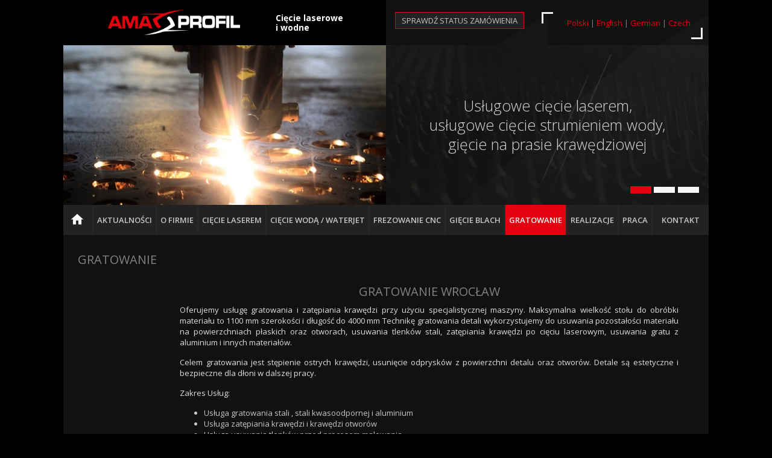

--- FILE ---
content_type: text/html; charset=UTF-8
request_url: https://www.amaprofil.pl/66,gratowanie.html
body_size: 7482
content:
<!DOCTYPE html>
<html lang="pl">
<head>
	<meta charset="utf-8">
	<meta http-equiv="X-UA-Compatible" content="IE=edge">
	<meta name="viewport" content="width=device-width, initial-scale=1">
	<title>Gratowanie</title>
	<meta name="description" content="Technikę gratowania detali wykorzystujemy do usuwania pozostałości materiału na powierzchniach płaskich oraz otworach, usuwania tlenków stali, zatępiania krawędzi po cięciu laserowym, usuwania gratu z aluminium i innych materiałów.">
	<meta name="keywords" content="Technikę gratowania detali wykorzystujemy do usuwania pozostałości materiału na powierzchniach płaskich oraz otworach, usuwania tlenków stali, zatępiania krawędzi po cięciu laserowym, usuwania gratu z aluminium i innych materiałów.">
	<link rel="alternate" href="https://www.amaprofil.pl/" hreflang="x-default" />
	<link rel="alternate" hreflang="pl" href="https://www.amaprofil.pl/">
	<link rel="alternate" hreflang="de" href="http://www.amaprofil.de/">
	<link rel="alternate" hreflang="cs" href="http://www.amaprofil.cz/">
	
		<link href="https://maxcdn.bootstrapcdn.com/bootstrap/3.3.6/css/bootstrap.min.css" rel="stylesheet">

	<link href="https://www.amaprofil.pl/assets/css/lightbox.css" rel="stylesheet">
	<link href="https://www.amaprofil.pl/assets/css/style.css" rel="stylesheet">

	<link href='https://fonts.googleapis.com/css?family=Open+Sans:400,300,600,700&subset=latin,latin-ext'
	      rel='stylesheet' type='text/css'>

	<script> var base_url = 'https://www.amaprofil.pl/'; </script>
			<!-- Global site tag (gtag.js) - Google Analytics -->
		<script async src="https://www.googletagmanager.com/gtag/js?id=G-W9CKT3K483"></script>
		<script>
            window.dataLayer = window.dataLayer || [];
            function gtag(){dataLayer.push(arguments);}
            gtag('js', new Date());

            gtag('config', 'G-W9CKT3K483');
		</script>
	
</head>
<body class="pl">
<div class="container-fluid">
	<div class="row top">
		<div class="col-md-6 left">
			<div class="col-md-8">
				<a href="https://www.amaprofil.pl/"><img src="https://www.amaprofil.pl/assets/images/logo.png" alt="Ama Profil"></a>
			</div>
			<div class="col-md-4">
				<h1>Cięcie laserowe
i&nbsp;wodne</h1>
			</div>
		</div>
		<div class="col-md-3 right">
                            <a class="order-link" title="Sprawdź status zamówienia" href="#" data-toggle="modal" data-target="#orderModal">Sprawdź status zamówienia</a>
            		</div>
		<div class="col-md-3 right">
			<div class="box">
				<p><a href="https://www.amaprofil.pl/">Polski</a> | <a href="http://www.amaprofil.com/">English</a> | <a
							href="http://www.amaprofil.de/">German</a> | <a href="http://www.amaprofil.cz/">Czech</a></p>
			</div>
		</div>
	</div>
	<div class="row head">
		<div id="carousel-example-generic" class="carousel slide" data-ride="carousel">
			<ol class="carousel-indicators">
									<li data-target="#carousel-example-generic"
					    data-slide-to="0" class="active"></li>
									<li data-target="#carousel-example-generic"
					    data-slide-to="1"></li>
									<li data-target="#carousel-example-generic"
					    data-slide-to="2"></li>
							</ol>
			<div class="carousel-inner" role="listbox">
									<div class="item active">
												<div class="col-sm-6 left">
							<img src="https://www.amaprofil.pl/assets/upfiles/photos/slide1.jpg"
							     alt="Usługowe cięcie laserem">
						</div>
						<div class="col-sm-6 right">
							<p>Usługowe cięcie laserem, <br />
usługowe cięcie strumieniem wody, <br />
gięcie na prasie krawędziowej</p>
						</div>
					</div>
										<div class="item">
												<div class="col-sm-6 left">
							<img src="https://www.amaprofil.pl/assets/upfiles/photos/slide2.jpg"
							     alt="Obróbka mechaniczna różnych materiałów">
						</div>
						<div class="col-sm-6 right">
							<p>Obróbka mechaniczna różnych materiałów,<br />
Gięcie stali, zaginanie, frezowanie CNC</p>
						</div>
					</div>
										<div class="item">
												<div class="col-sm-6 left">
							<img src="https://www.amaprofil.pl/assets/upfiles/photos/slide3.jpg"
							     alt="Usługowe gięcie blach i innych materiałów, cięcie na gilotynach, gięcie na prasach krawędziowych, zaginanie blach">
						</div>
						<div class="col-sm-6 right">
							<p>Usługowe gięcie blach i innych materiałów, cięcie na gilotynach, gięcie na prasach krawędziowych, zaginanie blach</p>
						</div>
					</div>
								</div>
		</div>
	</div>
	<div class="row">
		<nav>
			<ul class="nav navbar-nav">
										<li class="strona-glowna">
							<a href="https://www.amaprofil.pl/1,strona-glowna.html">Strona główna</a>
						</li>
											<li class="aktualnosci">
							<a href="https://www.amaprofil.pl/37,aktualnosci.html">Aktualności</a>
						</li>
											<li class="o-firmie">
							<a href="https://www.amaprofil.pl/2,o-firmie.html">O firmie</a>
						</li>
											<li class="ciecie-laserem">
							<a href="https://www.amaprofil.pl/3,ciecie-laserem.html">Cięcie Laserem</a>
						</li>
											<li class="ciecie-woda--waterjet">
							<a href="https://www.amaprofil.pl/4,ciecie-woda--waterjet.html">Cięcie Wodą / Waterjet</a>
						</li>
											<li class="frezowanie-cnc">
							<a href="https://www.amaprofil.pl/57,frezowanie-cnc.html">Frezowanie CNC</a>
						</li>
											<li class="giecie-blach">
							<a href="https://www.amaprofil.pl/5,giecie-blach.html">Gięcie blach</a>
						</li>
											<li class="active gratowanie">
							<a href="https://www.amaprofil.pl/66,gratowanie.html">Gratowanie</a>
						</li>
											<li class="zapytanie-ofertowe">
							<a href="https://www.amaprofil.pl/6,zapytanie-ofertowe.html">Zapytanie ofertowe</a>
						</li>
											<li class="realizacje">
							<a href="https://www.amaprofil.pl/22,realizacje.html">Realizacje</a>
						</li>
											<li class="praca">
							<a href="https://www.amaprofil.pl/44,praca.html">Praca</a>
						</li>
											<li class="kontakt">
							<a href="https://www.amaprofil.pl/7,kontakt.html">Kontakt</a>
						</li>
								</ul>
		</nav>
	</div><div class="row page">
	<div class="col-md-2">
		<h2>Gratowanie</h2>
	</div>
	<div class="col-md-10 text">
		<ul class="nav nav-tabs">
					</ul>
		<p>&nbsp;</p>
<h2>Gratowanie Wrocław</h2>
<p>Oferujemy usługę gratowania i zatępiania krawędzi przy użyciu specjalistycznej maszyny. Maksymalna wielkość stołu do obr&oacute;bki materiału to 1100 mm szerokości i długość do 4000 mm Technikę gratowania detali wykorzystujemy do usuwania pozostałości materiału na powierzchniach płaskich oraz otworach, usuwania tlenk&oacute;w stali, zatępiania krawędzi po cięciu laserowym, usuwania gratu z aluminium i innych materiał&oacute;w.</p>
<p>Celem gratowania jest stępienie ostrych krawędzi, usunięcie odprysk&oacute;w z powierzchni detalu oraz otwor&oacute;w. Detale są estetyczne i bezpieczne dla dłoni w dalszej pracy.</p>
<p>Zakres Usług:</p>
<ul>
<li>Usługa gratowania stali , stali kwasoodpornej i aluminium</li>
<li>Usługa zatępiania krawędzi i krawędzi otwor&oacute;w</li>
<li>Usługa usuwania tlenk&oacute;w przed procesem malowania</li>
<li>Usługa nadawania struktury powierzchniowej</li>
</ul>
<p>Zakres gratowanych materiał&oacute;w:</p>
<ul>
<li>Gratowanie stali czarnej</li>
<li>Gratowanie stali nierdzewnej i kwasoodpornej</li>
<li>Gratowanie aluminium</li>
<li>Obr&oacute;bka tworzyw</li>
<li><span style="font-size: 13.3333px;">Minimalny wymiar obrabianego detalu 100 mm x 50 mm</span></li>
<li>Maksymalna grubość : 0,5 mm do 100 mm</li>
<li>Maksymalna wielkość stołu do obr&oacute;bki materiału to 1100 mm x 4000 mm<br /><br /><img style="font-size: 13.3333px;" src="../assets/imagesimagetools9.jpg" alt="Gratowanie detalu" width="363" height="273" /><img src="../assets/imagesGratowanie 2.jpg" alt="Gratowanie detalu 2" width="363" height="272" /><br />Gratowanie detali Wrocław. Zapraszamy !</li>
</ul>	</div>
</div>
	<div class="row page">
		<div class="col-md-2">
			<h2>Kontakt</h2>
		</div>
		<div class="col-md-4">
<h4>Adres siedziby i zakład produkcyjny:</h4>
<p>AMA PROFIL Sp. z o.o. Sp. k.<br />55-010 Radwanice / Wrocław<br />ul. Grafitowa 4<br />NIP 896 158 48 74</p>
<a class="slider-link" title="Zapytanie ofertowe" href="6,zapytanie-ofertowe.html">Zapytanie ofertowe</a> <a class="slider-link" title="Sprawdź status zam&oacute;wienia" href="#" data-toggle="modal" data-target="#orderModal">Sprawdź status zam&oacute;wienia</a></div>
<div class="col-md-3">
<h4>Kontakt bezpośredni:</h4>
<p>+48&nbsp;71 333 66 30&nbsp;<br /><span style="font-size: 10pt;">&nbsp; &nbsp; &nbsp; &nbsp;71&nbsp;301 43 48</span></p>
<p><span style="font-size: 10pt;">Biuro czynne:</span></p>
<p>Od poniedziału do piątku<br /><span class="white">7.00 - 15.00</span></p>
<p>Magazyn: 7.00-18.00<br /><br />e-mail: <script type="text/javascript">
	//<![CDATA[
	var l=new Array();
	l[0] = '>';
	l[1] = 'a';
	l[2] = '/';
	l[3] = '<';
	l[4] = '|108';
	l[5] = '|112';
	l[6] = '|46';
	l[7] = '|108';
	l[8] = '|105';
	l[9] = '|102';
	l[10] = '|111';
	l[11] = '|114';
	l[12] = '|112';
	l[13] = '|97';
	l[14] = '|109';
	l[15] = '|97';
	l[16] = '|64';
	l[17] = '|111';
	l[18] = '|102';
	l[19] = '|110';
	l[20] = '|105';
	l[21] = '>';
	l[22] = '"';
	l[23] = '|108';
	l[24] = '|112';
	l[25] = '|46';
	l[26] = '|108';
	l[27] = '|105';
	l[28] = '|102';
	l[29] = '|111';
	l[30] = '|114';
	l[31] = '|112';
	l[32] = '|97';
	l[33] = '|109';
	l[34] = '|97';
	l[35] = '|64';
	l[36] = '|111';
	l[37] = '|102';
	l[38] = '|110';
	l[39] = '|105';
	l[40] = ' title="';
	l[41] = '"';
	l[42] = '|108';
	l[43] = '|112';
	l[44] = '|46';
	l[45] = '|108';
	l[46] = '|105';
	l[47] = '|102';
	l[48] = '|111';
	l[49] = '|114';
	l[50] = '|112';
	l[51] = '|97';
	l[52] = '|109';
	l[53] = '|97';
	l[54] = '|64';
	l[55] = '|111';
	l[56] = '|102';
	l[57] = '|110';
	l[58] = '|105';
	l[59] = ':';
	l[60] = 'o';
	l[61] = 't';
	l[62] = 'l';
	l[63] = 'i';
	l[64] = 'a';
	l[65] = 'm';
	l[66] = '"';
	l[67] = '=';
	l[68] = 'f';
	l[69] = 'e';
	l[70] = 'r';
	l[71] = 'h';
	l[72] = ' ';
	l[73] = 'a';
	l[74] = '<';

	for (var i = l.length-1; i >= 0; i=i-1) {
		if (l[i].substring(0, 1) === '|') document.write("&#"+unescape(l[i].substring(1))+";");
		else document.write(unescape(l[i]));
	}
	//]]>
</script></p>
</div>
<div class="col-md-3">
<h4>Dział handlowy i doradztwo techniczne:</h4>
<h4>Michał Jałowy</h4>
e-mail: <script type="text/javascript">
	//<![CDATA[
	var l=new Array();
	l[0] = '>';
	l[1] = 'a';
	l[2] = '/';
	l[3] = '<';
	l[4] = '|108';
	l[5] = '|112';
	l[6] = '|46';
	l[7] = '|108';
	l[8] = '|105';
	l[9] = '|102';
	l[10] = '|111';
	l[11] = '|114';
	l[12] = '|112';
	l[13] = '|97';
	l[14] = '|109';
	l[15] = '|97';
	l[16] = '|64';
	l[17] = '|121';
	l[18] = '|119';
	l[19] = '|111';
	l[20] = '|108';
	l[21] = '|97';
	l[22] = '|106';
	l[23] = '|46';
	l[24] = '|109';
	l[25] = '>';
	l[26] = '"';
	l[27] = '|108';
	l[28] = '|112';
	l[29] = '|46';
	l[30] = '|108';
	l[31] = '|105';
	l[32] = '|102';
	l[33] = '|111';
	l[34] = '|114';
	l[35] = '|112';
	l[36] = '|97';
	l[37] = '|109';
	l[38] = '|97';
	l[39] = '|64';
	l[40] = '|121';
	l[41] = '|119';
	l[42] = '|111';
	l[43] = '|108';
	l[44] = '|97';
	l[45] = '|106';
	l[46] = '|46';
	l[47] = '|109';
	l[48] = ' title="';
	l[49] = '"';
	l[50] = '|108';
	l[51] = '|112';
	l[52] = '|46';
	l[53] = '|108';
	l[54] = '|105';
	l[55] = '|102';
	l[56] = '|111';
	l[57] = '|114';
	l[58] = '|112';
	l[59] = '|97';
	l[60] = '|109';
	l[61] = '|97';
	l[62] = '|64';
	l[63] = '|121';
	l[64] = '|119';
	l[65] = '|111';
	l[66] = '|108';
	l[67] = '|97';
	l[68] = '|106';
	l[69] = '|46';
	l[70] = '|109';
	l[71] = ':';
	l[72] = 'o';
	l[73] = 't';
	l[74] = 'l';
	l[75] = 'i';
	l[76] = 'a';
	l[77] = 'm';
	l[78] = '"';
	l[79] = '=';
	l[80] = 'f';
	l[81] = 'e';
	l[82] = 'r';
	l[83] = 'h';
	l[84] = ' ';
	l[85] = 'a';
	l[86] = '<';

	for (var i = l.length-1; i >= 0; i=i-1) {
		if (l[i].substring(0, 1) === '|') document.write("&#"+unescape(l[i].substring(1))+";");
		else document.write(unescape(l[i]));
	}
	//]]>
</script><br />tel.&nbsp;<a href="tel:+48-71-333-66-30">+48 71 333 66 30 ( wew 12)</a><br />kom. <a style="color: #ffffff;" title="Michał Jałowy" href="tel:+48 539 908 994">+48 539 908 994</a><!-- [if gte mso 9]><xml>
 <w:WordDocument>
  <w:View>Normal</w:View>
  <w:Zoom>0</w:Zoom>
  <w:TrackMoves/>
  <w:TrackFormatting/>
  <w:HyphenationZone>21</w:HyphenationZone>
  <w:PunctuationKerning/>
  <w:ValidateAgainstSchemas/>
  <w:SaveIfXMLInvalid>false</w:SaveIfXMLInvalid>
  <w:IgnoreMixedContent>false</w:IgnoreMixedContent>
  <w:AlwaysShowPlaceholderText>false</w:AlwaysShowPlaceholderText>
  <w:DoNotPromoteQF/>
  <w:LidThemeOther>PL</w:LidThemeOther>
  <w:LidThemeAsian>X-NONE</w:LidThemeAsian>
  <w:LidThemeComplexScript>X-NONE</w:LidThemeComplexScript>
  <w:Compatibility>
   <w:BreakWrappedTables/>
   <w:SnapToGridInCell/>
   <w:WrapTextWithPunct/>
   <w:UseAsianBreakRules/>
   <w:DontGrowAutofit/>
   <w:SplitPgBreakAndParaMark/>
   <w:EnableOpenTypeKerning/>
   <w:DontFlipMirrorIndents/>
   <w:OverrideTableStyleHps/>
  </w:Compatibility>
  <w:BrowserLevel>MicrosoftInternetExplorer4</w:BrowserLevel>
  <m:mathPr>
   <m:mathFont m:val="Cambria Math"/>
   <m:brkBin m:val="before"/>
   <m:brkBinSub m:val="--"/>
   <m:smallFrac m:val="off"/>
   <m:dispDef/>
   <m:lMargin m:val="0"/>
   <m:rMargin m:val="0"/>
   <m:defJc m:val="centerGroup"/>
   <m:wrapIndent m:val="1440"/>
   <m:intLim m:val="subSup"/>
   <m:naryLim m:val="undOvr"/>
  </m:mathPr></w:WordDocument>
</xml><![endif]--><!-- [if gte mso 9]><xml>
 <w:LatentStyles DefLockedState="false" DefUnhideWhenUsed="false"
  DefSemiHidden="false" DefQFormat="false" DefPriority="99"
  LatentStyleCount="376">
  <w:LsdException Locked="false" Priority="0" QFormat="true" Name="Normal"/>
  <w:LsdException Locked="false" Priority="9" QFormat="true" Name="heading 1"/>
  <w:LsdException Locked="false" Priority="9" SemiHidden="true"
   UnhideWhenUsed="true" QFormat="true" Name="heading 2"/>
  <w:LsdException Locked="false" Priority="9" SemiHidden="true"
   UnhideWhenUsed="true" QFormat="true" Name="heading 3"/>
  <w:LsdException Locked="false" Priority="9" SemiHidden="true"
   UnhideWhenUsed="true" QFormat="true" Name="heading 4"/>
  <w:LsdException Locked="false" Priority="9" SemiHidden="true"
   UnhideWhenUsed="true" QFormat="true" Name="heading 5"/>
  <w:LsdException Locked="false" Priority="9" SemiHidden="true"
   UnhideWhenUsed="true" QFormat="true" Name="heading 6"/>
  <w:LsdException Locked="false" Priority="9" SemiHidden="true"
   UnhideWhenUsed="true" QFormat="true" Name="heading 7"/>
  <w:LsdException Locked="false" Priority="9" SemiHidden="true"
   UnhideWhenUsed="true" QFormat="true" Name="heading 8"/>
  <w:LsdException Locked="false" Priority="9" SemiHidden="true"
   UnhideWhenUsed="true" QFormat="true" Name="heading 9"/>
  <w:LsdException Locked="false" SemiHidden="true" UnhideWhenUsed="true"
   Name="index 1"/>
  <w:LsdException Locked="false" SemiHidden="true" UnhideWhenUsed="true"
   Name="index 2"/>
  <w:LsdException Locked="false" SemiHidden="true" UnhideWhenUsed="true"
   Name="index 3"/>
  <w:LsdException Locked="false" SemiHidden="true" UnhideWhenUsed="true"
   Name="index 4"/>
  <w:LsdException Locked="false" SemiHidden="true" UnhideWhenUsed="true"
   Name="index 5"/>
  <w:LsdException Locked="false" SemiHidden="true" UnhideWhenUsed="true"
   Name="index 6"/>
  <w:LsdException Locked="false" SemiHidden="true" UnhideWhenUsed="true"
   Name="index 7"/>
  <w:LsdException Locked="false" SemiHidden="true" UnhideWhenUsed="true"
   Name="index 8"/>
  <w:LsdException Locked="false" SemiHidden="true" UnhideWhenUsed="true"
   Name="index 9"/>
  <w:LsdException Locked="false" Priority="39" SemiHidden="true"
   UnhideWhenUsed="true" Name="toc 1"/>
  <w:LsdException Locked="false" Priority="39" SemiHidden="true"
   UnhideWhenUsed="true" Name="toc 2"/>
  <w:LsdException Locked="false" Priority="39" SemiHidden="true"
   UnhideWhenUsed="true" Name="toc 3"/>
  <w:LsdException Locked="false" Priority="39" SemiHidden="true"
   UnhideWhenUsed="true" Name="toc 4"/>
  <w:LsdException Locked="false" Priority="39" SemiHidden="true"
   UnhideWhenUsed="true" Name="toc 5"/>
  <w:LsdException Locked="false" Priority="39" SemiHidden="true"
   UnhideWhenUsed="true" Name="toc 6"/>
  <w:LsdException Locked="false" Priority="39" SemiHidden="true"
   UnhideWhenUsed="true" Name="toc 7"/>
  <w:LsdException Locked="false" Priority="39" SemiHidden="true"
   UnhideWhenUsed="true" Name="toc 8"/>
  <w:LsdException Locked="false" Priority="39" SemiHidden="true"
   UnhideWhenUsed="true" Name="toc 9"/>
  <w:LsdException Locked="false" SemiHidden="true" UnhideWhenUsed="true"
   Name="Normal Indent"/>
  <w:LsdException Locked="false" SemiHidden="true" UnhideWhenUsed="true"
   Name="footnote text"/>
  <w:LsdException Locked="false" SemiHidden="true" UnhideWhenUsed="true"
   Name="annotation text"/>
  <w:LsdException Locked="false" SemiHidden="true" UnhideWhenUsed="true"
   Name="header"/>
  <w:LsdException Locked="false" SemiHidden="true" UnhideWhenUsed="true"
   Name="footer"/>
  <w:LsdException Locked="false" SemiHidden="true" UnhideWhenUsed="true"
   Name="index heading"/>
  <w:LsdException Locked="false" Priority="35" SemiHidden="true"
   UnhideWhenUsed="true" QFormat="true" Name="caption"/>
  <w:LsdException Locked="false" SemiHidden="true" UnhideWhenUsed="true"
   Name="table of figures"/>
  <w:LsdException Locked="false" SemiHidden="true" UnhideWhenUsed="true"
   Name="envelope address"/>
  <w:LsdException Locked="false" SemiHidden="true" UnhideWhenUsed="true"
   Name="envelope return"/>
  <w:LsdException Locked="false" SemiHidden="true" UnhideWhenUsed="true"
   Name="footnote reference"/>
  <w:LsdException Locked="false" SemiHidden="true" UnhideWhenUsed="true"
   Name="annotation reference"/>
  <w:LsdException Locked="false" SemiHidden="true" UnhideWhenUsed="true"
   Name="line number"/>
  <w:LsdException Locked="false" SemiHidden="true" UnhideWhenUsed="true"
   Name="page number"/>
  <w:LsdException Locked="false" SemiHidden="true" UnhideWhenUsed="true"
   Name="endnote reference"/>
  <w:LsdException Locked="false" SemiHidden="true" UnhideWhenUsed="true"
   Name="endnote text"/>
  <w:LsdException Locked="false" SemiHidden="true" UnhideWhenUsed="true"
   Name="table of authorities"/>
  <w:LsdException Locked="false" SemiHidden="true" UnhideWhenUsed="true"
   Name="macro"/>
  <w:LsdException Locked="false" SemiHidden="true" UnhideWhenUsed="true"
   Name="toa heading"/>
  <w:LsdException Locked="false" SemiHidden="true" UnhideWhenUsed="true"
   Name="List"/>
  <w:LsdException Locked="false" SemiHidden="true" UnhideWhenUsed="true"
   Name="List Bullet"/>
  <w:LsdException Locked="false" SemiHidden="true" UnhideWhenUsed="true"
   Name="List Number"/>
  <w:LsdException Locked="false" SemiHidden="true" UnhideWhenUsed="true"
   Name="List 2"/>
  <w:LsdException Locked="false" SemiHidden="true" UnhideWhenUsed="true"
   Name="List 3"/>
  <w:LsdException Locked="false" SemiHidden="true" UnhideWhenUsed="true"
   Name="List 4"/>
  <w:LsdException Locked="false" SemiHidden="true" UnhideWhenUsed="true"
   Name="List 5"/>
  <w:LsdException Locked="false" SemiHidden="true" UnhideWhenUsed="true"
   Name="List Bullet 2"/>
  <w:LsdException Locked="false" SemiHidden="true" UnhideWhenUsed="true"
   Name="List Bullet 3"/>
  <w:LsdException Locked="false" SemiHidden="true" UnhideWhenUsed="true"
   Name="List Bullet 4"/>
  <w:LsdException Locked="false" SemiHidden="true" UnhideWhenUsed="true"
   Name="List Bullet 5"/>
  <w:LsdException Locked="false" SemiHidden="true" UnhideWhenUsed="true"
   Name="List Number 2"/>
  <w:LsdException Locked="false" SemiHidden="true" UnhideWhenUsed="true"
   Name="List Number 3"/>
  <w:LsdException Locked="false" SemiHidden="true" UnhideWhenUsed="true"
   Name="List Number 4"/>
  <w:LsdException Locked="false" SemiHidden="true" UnhideWhenUsed="true"
   Name="List Number 5"/>
  <w:LsdException Locked="false" Priority="10" QFormat="true" Name="Title"/>
  <w:LsdException Locked="false" SemiHidden="true" UnhideWhenUsed="true"
   Name="Closing"/>
  <w:LsdException Locked="false" SemiHidden="true" UnhideWhenUsed="true"
   Name="Signature"/>
  <w:LsdException Locked="false" Priority="1" SemiHidden="true"
   UnhideWhenUsed="true" Name="Default Paragraph Font"/>
  <w:LsdException Locked="false" SemiHidden="true" UnhideWhenUsed="true"
   Name="Body Text"/>
  <w:LsdException Locked="false" SemiHidden="true" UnhideWhenUsed="true"
   Name="Body Text Indent"/>
  <w:LsdException Locked="false" SemiHidden="true" UnhideWhenUsed="true"
   Name="List Continue"/>
  <w:LsdException Locked="false" SemiHidden="true" UnhideWhenUsed="true"
   Name="List Continue 2"/>
  <w:LsdException Locked="false" SemiHidden="true" UnhideWhenUsed="true"
   Name="List Continue 3"/>
  <w:LsdException Locked="false" SemiHidden="true" UnhideWhenUsed="true"
   Name="List Continue 4"/>
  <w:LsdException Locked="false" SemiHidden="true" UnhideWhenUsed="true"
   Name="List Continue 5"/>
  <w:LsdException Locked="false" SemiHidden="true" UnhideWhenUsed="true"
   Name="Message Header"/>
  <w:LsdException Locked="false" Priority="11" QFormat="true" Name="Subtitle"/>
  <w:LsdException Locked="false" SemiHidden="true" UnhideWhenUsed="true"
   Name="Salutation"/>
  <w:LsdException Locked="false" SemiHidden="true" UnhideWhenUsed="true"
   Name="Date"/>
  <w:LsdException Locked="false" SemiHidden="true" UnhideWhenUsed="true"
   Name="Body Text First Indent"/>
  <w:LsdException Locked="false" SemiHidden="true" UnhideWhenUsed="true"
   Name="Body Text First Indent 2"/>
  <w:LsdException Locked="false" SemiHidden="true" UnhideWhenUsed="true"
   Name="Note Heading"/>
  <w:LsdException Locked="false" SemiHidden="true" UnhideWhenUsed="true"
   Name="Body Text 2"/>
  <w:LsdException Locked="false" SemiHidden="true" UnhideWhenUsed="true"
   Name="Body Text 3"/>
  <w:LsdException Locked="false" SemiHidden="true" UnhideWhenUsed="true"
   Name="Body Text Indent 2"/>
  <w:LsdException Locked="false" SemiHidden="true" UnhideWhenUsed="true"
   Name="Body Text Indent 3"/>
  <w:LsdException Locked="false" SemiHidden="true" UnhideWhenUsed="true"
   Name="Block Text"/>
  <w:LsdException Locked="false" SemiHidden="true" UnhideWhenUsed="true"
   Name="Hyperlink"/>
  <w:LsdException Locked="false" SemiHidden="true" UnhideWhenUsed="true"
   Name="FollowedHyperlink"/>
  <w:LsdException Locked="false" Priority="22" QFormat="true" Name="Strong"/>
  <w:LsdException Locked="false" Priority="20" QFormat="true" Name="Emphasis"/>
  <w:LsdException Locked="false" SemiHidden="true" UnhideWhenUsed="true"
   Name="Document Map"/>
  <w:LsdException Locked="false" SemiHidden="true" UnhideWhenUsed="true"
   Name="Plain Text"/>
  <w:LsdException Locked="false" SemiHidden="true" UnhideWhenUsed="true"
   Name="E-mail Signature"/>
  <w:LsdException Locked="false" SemiHidden="true" UnhideWhenUsed="true"
   Name="HTML Top of Form"/>
  <w:LsdException Locked="false" SemiHidden="true" UnhideWhenUsed="true"
   Name="HTML Bottom of Form"/>
  <w:LsdException Locked="false" SemiHidden="true" UnhideWhenUsed="true"
   Name="Normal (Web)"/>
  <w:LsdException Locked="false" SemiHidden="true" UnhideWhenUsed="true"
   Name="HTML Acronym"/>
  <w:LsdException Locked="false" SemiHidden="true" UnhideWhenUsed="true"
   Name="HTML Address"/>
  <w:LsdException Locked="false" SemiHidden="true" UnhideWhenUsed="true"
   Name="HTML Cite"/>
  <w:LsdException Locked="false" SemiHidden="true" UnhideWhenUsed="true"
   Name="HTML Code"/>
  <w:LsdException Locked="false" SemiHidden="true" UnhideWhenUsed="true"
   Name="HTML Definition"/>
  <w:LsdException Locked="false" SemiHidden="true" UnhideWhenUsed="true"
   Name="HTML Keyboard"/>
  <w:LsdException Locked="false" SemiHidden="true" UnhideWhenUsed="true"
   Name="HTML Preformatted"/>
  <w:LsdException Locked="false" SemiHidden="true" UnhideWhenUsed="true"
   Name="HTML Sample"/>
  <w:LsdException Locked="false" SemiHidden="true" UnhideWhenUsed="true"
   Name="HTML Typewriter"/>
  <w:LsdException Locked="false" SemiHidden="true" UnhideWhenUsed="true"
   Name="HTML Variable"/>
  <w:LsdException Locked="false" SemiHidden="true" UnhideWhenUsed="true"
   Name="Normal Table"/>
  <w:LsdException Locked="false" SemiHidden="true" UnhideWhenUsed="true"
   Name="annotation subject"/>
  <w:LsdException Locked="false" SemiHidden="true" UnhideWhenUsed="true"
   Name="No List"/>
  <w:LsdException Locked="false" SemiHidden="true" UnhideWhenUsed="true"
   Name="Outline List 1"/>
  <w:LsdException Locked="false" SemiHidden="true" UnhideWhenUsed="true"
   Name="Outline List 2"/>
  <w:LsdException Locked="false" SemiHidden="true" UnhideWhenUsed="true"
   Name="Outline List 3"/>
  <w:LsdException Locked="false" SemiHidden="true" UnhideWhenUsed="true"
   Name="Table Simple 1"/>
  <w:LsdException Locked="false" SemiHidden="true" UnhideWhenUsed="true"
   Name="Table Simple 2"/>
  <w:LsdException Locked="false" SemiHidden="true" UnhideWhenUsed="true"
   Name="Table Simple 3"/>
  <w:LsdException Locked="false" SemiHidden="true" UnhideWhenUsed="true"
   Name="Table Classic 1"/>
  <w:LsdException Locked="false" SemiHidden="true" UnhideWhenUsed="true"
   Name="Table Classic 2"/>
  <w:LsdException Locked="false" SemiHidden="true" UnhideWhenUsed="true"
   Name="Table Classic 3"/>
  <w:LsdException Locked="false" SemiHidden="true" UnhideWhenUsed="true"
   Name="Table Classic 4"/>
  <w:LsdException Locked="false" SemiHidden="true" UnhideWhenUsed="true"
   Name="Table Colorful 1"/>
  <w:LsdException Locked="false" SemiHidden="true" UnhideWhenUsed="true"
   Name="Table Colorful 2"/>
  <w:LsdException Locked="false" SemiHidden="true" UnhideWhenUsed="true"
   Name="Table Colorful 3"/>
  <w:LsdException Locked="false" SemiHidden="true" UnhideWhenUsed="true"
   Name="Table Columns 1"/>
  <w:LsdException Locked="false" SemiHidden="true" UnhideWhenUsed="true"
   Name="Table Columns 2"/>
  <w:LsdException Locked="false" SemiHidden="true" UnhideWhenUsed="true"
   Name="Table Columns 3"/>
  <w:LsdException Locked="false" SemiHidden="true" UnhideWhenUsed="true"
   Name="Table Columns 4"/>
  <w:LsdException Locked="false" SemiHidden="true" UnhideWhenUsed="true"
   Name="Table Columns 5"/>
  <w:LsdException Locked="false" SemiHidden="true" UnhideWhenUsed="true"
   Name="Table Grid 1"/>
  <w:LsdException Locked="false" SemiHidden="true" UnhideWhenUsed="true"
   Name="Table Grid 2"/>
  <w:LsdException Locked="false" SemiHidden="true" UnhideWhenUsed="true"
   Name="Table Grid 3"/>
  <w:LsdException Locked="false" SemiHidden="true" UnhideWhenUsed="true"
   Name="Table Grid 4"/>
  <w:LsdException Locked="false" SemiHidden="true" UnhideWhenUsed="true"
   Name="Table Grid 5"/>
  <w:LsdException Locked="false" SemiHidden="true" UnhideWhenUsed="true"
   Name="Table Grid 6"/>
  <w:LsdException Locked="false" SemiHidden="true" UnhideWhenUsed="true"
   Name="Table Grid 7"/>
  <w:LsdException Locked="false" SemiHidden="true" UnhideWhenUsed="true"
   Name="Table Grid 8"/>
  <w:LsdException Locked="false" SemiHidden="true" UnhideWhenUsed="true"
   Name="Table List 1"/>
  <w:LsdException Locked="false" SemiHidden="true" UnhideWhenUsed="true"
   Name="Table List 2"/>
  <w:LsdException Locked="false" SemiHidden="true" UnhideWhenUsed="true"
   Name="Table List 3"/>
  <w:LsdException Locked="false" SemiHidden="true" UnhideWhenUsed="true"
   Name="Table List 4"/>
  <w:LsdException Locked="false" SemiHidden="true" UnhideWhenUsed="true"
   Name="Table List 5"/>
  <w:LsdException Locked="false" SemiHidden="true" UnhideWhenUsed="true"
   Name="Table List 6"/>
  <w:LsdException Locked="false" SemiHidden="true" UnhideWhenUsed="true"
   Name="Table List 7"/>
  <w:LsdException Locked="false" SemiHidden="true" UnhideWhenUsed="true"
   Name="Table List 8"/>
  <w:LsdException Locked="false" SemiHidden="true" UnhideWhenUsed="true"
   Name="Table 3D effects 1"/>
  <w:LsdException Locked="false" SemiHidden="true" UnhideWhenUsed="true"
   Name="Table 3D effects 2"/>
  <w:LsdException Locked="false" SemiHidden="true" UnhideWhenUsed="true"
   Name="Table 3D effects 3"/>
  <w:LsdException Locked="false" SemiHidden="true" UnhideWhenUsed="true"
   Name="Table Contemporary"/>
  <w:LsdException Locked="false" SemiHidden="true" UnhideWhenUsed="true"
   Name="Table Elegant"/>
  <w:LsdException Locked="false" SemiHidden="true" UnhideWhenUsed="true"
   Name="Table Professional"/>
  <w:LsdException Locked="false" SemiHidden="true" UnhideWhenUsed="true"
   Name="Table Subtle 1"/>
  <w:LsdException Locked="false" SemiHidden="true" UnhideWhenUsed="true"
   Name="Table Subtle 2"/>
  <w:LsdException Locked="false" SemiHidden="true" UnhideWhenUsed="true"
   Name="Table Web 1"/>
  <w:LsdException Locked="false" SemiHidden="true" UnhideWhenUsed="true"
   Name="Table Web 2"/>
  <w:LsdException Locked="false" SemiHidden="true" UnhideWhenUsed="true"
   Name="Table Web 3"/>
  <w:LsdException Locked="false" SemiHidden="true" UnhideWhenUsed="true"
   Name="Balloon Text"/>
  <w:LsdException Locked="false" Priority="39" Name="Table Grid"/>
  <w:LsdException Locked="false" SemiHidden="true" UnhideWhenUsed="true"
   Name="Table Theme"/>
  <w:LsdException Locked="false" SemiHidden="true" Name="Placeholder Text"/>
  <w:LsdException Locked="false" Priority="1" QFormat="true" Name="No Spacing"/>
  <w:LsdException Locked="false" Priority="60" Name="Light Shading"/>
  <w:LsdException Locked="false" Priority="61" Name="Light List"/>
  <w:LsdException Locked="false" Priority="62" Name="Light Grid"/>
  <w:LsdException Locked="false" Priority="63" Name="Medium Shading 1"/>
  <w:LsdException Locked="false" Priority="64" Name="Medium Shading 2"/>
  <w:LsdException Locked="false" Priority="65" Name="Medium List 1"/>
  <w:LsdException Locked="false" Priority="66" Name="Medium List 2"/>
  <w:LsdException Locked="false" Priority="67" Name="Medium Grid 1"/>
  <w:LsdException Locked="false" Priority="68" Name="Medium Grid 2"/>
  <w:LsdException Locked="false" Priority="69" Name="Medium Grid 3"/>
  <w:LsdException Locked="false" Priority="70" Name="Dark List"/>
  <w:LsdException Locked="false" Priority="71" Name="Colorful Shading"/>
  <w:LsdException Locked="false" Priority="72" Name="Colorful List"/>
  <w:LsdException Locked="false" Priority="73" Name="Colorful Grid"/>
  <w:LsdException Locked="false" Priority="60" Name="Light Shading Accent 1"/>
  <w:LsdException Locked="false" Priority="61" Name="Light List Accent 1"/>
  <w:LsdException Locked="false" Priority="62" Name="Light Grid Accent 1"/>
  <w:LsdException Locked="false" Priority="63" Name="Medium Shading 1 Accent 1"/>
  <w:LsdException Locked="false" Priority="64" Name="Medium Shading 2 Accent 1"/>
  <w:LsdException Locked="false" Priority="65" Name="Medium List 1 Accent 1"/>
  <w:LsdException Locked="false" SemiHidden="true" Name="Revision"/>
  <w:LsdException Locked="false" Priority="34" QFormat="true"
   Name="List Paragraph"/>
  <w:LsdException Locked="false" Priority="29" QFormat="true" Name="Quote"/>
  <w:LsdException Locked="false" Priority="30" QFormat="true"
   Name="Intense Quote"/>
  <w:LsdException Locked="false" Priority="66" Name="Medium List 2 Accent 1"/>
  <w:LsdException Locked="false" Priority="67" Name="Medium Grid 1 Accent 1"/>
  <w:LsdException Locked="false" Priority="68" Name="Medium Grid 2 Accent 1"/>
  <w:LsdException Locked="false" Priority="69" Name="Medium Grid 3 Accent 1"/>
  <w:LsdException Locked="false" Priority="70" Name="Dark List Accent 1"/>
  <w:LsdException Locked="false" Priority="71" Name="Colorful Shading Accent 1"/>
  <w:LsdException Locked="false" Priority="72" Name="Colorful List Accent 1"/>
  <w:LsdException Locked="false" Priority="73" Name="Colorful Grid Accent 1"/>
  <w:LsdException Locked="false" Priority="60" Name="Light Shading Accent 2"/>
  <w:LsdException Locked="false" Priority="61" Name="Light List Accent 2"/>
  <w:LsdException Locked="false" Priority="62" Name="Light Grid Accent 2"/>
  <w:LsdException Locked="false" Priority="63" Name="Medium Shading 1 Accent 2"/>
  <w:LsdException Locked="false" Priority="64" Name="Medium Shading 2 Accent 2"/>
  <w:LsdException Locked="false" Priority="65" Name="Medium List 1 Accent 2"/>
  <w:LsdException Locked="false" Priority="66" Name="Medium List 2 Accent 2"/>
  <w:LsdException Locked="false" Priority="67" Name="Medium Grid 1 Accent 2"/>
  <w:LsdException Locked="false" Priority="68" Name="Medium Grid 2 Accent 2"/>
  <w:LsdException Locked="false" Priority="69" Name="Medium Grid 3 Accent 2"/>
  <w:LsdException Locked="false" Priority="70" Name="Dark List Accent 2"/>
  <w:LsdException Locked="false" Priority="71" Name="Colorful Shading Accent 2"/>
  <w:LsdException Locked="false" Priority="72" Name="Colorful List Accent 2"/>
  <w:LsdException Locked="false" Priority="73" Name="Colorful Grid Accent 2"/>
  <w:LsdException Locked="false" Priority="60" Name="Light Shading Accent 3"/>
  <w:LsdException Locked="false" Priority="61" Name="Light List Accent 3"/>
  <w:LsdException Locked="false" Priority="62" Name="Light Grid Accent 3"/>
  <w:LsdException Locked="false" Priority="63" Name="Medium Shading 1 Accent 3"/>
  <w:LsdException Locked="false" Priority="64" Name="Medium Shading 2 Accent 3"/>
  <w:LsdException Locked="false" Priority="65" Name="Medium List 1 Accent 3"/>
  <w:LsdException Locked="false" Priority="66" Name="Medium List 2 Accent 3"/>
  <w:LsdException Locked="false" Priority="67" Name="Medium Grid 1 Accent 3"/>
  <w:LsdException Locked="false" Priority="68" Name="Medium Grid 2 Accent 3"/>
  <w:LsdException Locked="false" Priority="69" Name="Medium Grid 3 Accent 3"/>
  <w:LsdException Locked="false" Priority="70" Name="Dark List Accent 3"/>
  <w:LsdException Locked="false" Priority="71" Name="Colorful Shading Accent 3"/>
  <w:LsdException Locked="false" Priority="72" Name="Colorful List Accent 3"/>
  <w:LsdException Locked="false" Priority="73" Name="Colorful Grid Accent 3"/>
  <w:LsdException Locked="false" Priority="60" Name="Light Shading Accent 4"/>
  <w:LsdException Locked="false" Priority="61" Name="Light List Accent 4"/>
  <w:LsdException Locked="false" Priority="62" Name="Light Grid Accent 4"/>
  <w:LsdException Locked="false" Priority="63" Name="Medium Shading 1 Accent 4"/>
  <w:LsdException Locked="false" Priority="64" Name="Medium Shading 2 Accent 4"/>
  <w:LsdException Locked="false" Priority="65" Name="Medium List 1 Accent 4"/>
  <w:LsdException Locked="false" Priority="66" Name="Medium List 2 Accent 4"/>
  <w:LsdException Locked="false" Priority="67" Name="Medium Grid 1 Accent 4"/>
  <w:LsdException Locked="false" Priority="68" Name="Medium Grid 2 Accent 4"/>
  <w:LsdException Locked="false" Priority="69" Name="Medium Grid 3 Accent 4"/>
  <w:LsdException Locked="false" Priority="70" Name="Dark List Accent 4"/>
  <w:LsdException Locked="false" Priority="71" Name="Colorful Shading Accent 4"/>
  <w:LsdException Locked="false" Priority="72" Name="Colorful List Accent 4"/>
  <w:LsdException Locked="false" Priority="73" Name="Colorful Grid Accent 4"/>
  <w:LsdException Locked="false" Priority="60" Name="Light Shading Accent 5"/>
  <w:LsdException Locked="false" Priority="61" Name="Light List Accent 5"/>
  <w:LsdException Locked="false" Priority="62" Name="Light Grid Accent 5"/>
  <w:LsdException Locked="false" Priority="63" Name="Medium Shading 1 Accent 5"/>
  <w:LsdException Locked="false" Priority="64" Name="Medium Shading 2 Accent 5"/>
  <w:LsdException Locked="false" Priority="65" Name="Medium List 1 Accent 5"/>
  <w:LsdException Locked="false" Priority="66" Name="Medium List 2 Accent 5"/>
  <w:LsdException Locked="false" Priority="67" Name="Medium Grid 1 Accent 5"/>
  <w:LsdException Locked="false" Priority="68" Name="Medium Grid 2 Accent 5"/>
  <w:LsdException Locked="false" Priority="69" Name="Medium Grid 3 Accent 5"/>
  <w:LsdException Locked="false" Priority="70" Name="Dark List Accent 5"/>
  <w:LsdException Locked="false" Priority="71" Name="Colorful Shading Accent 5"/>
  <w:LsdException Locked="false" Priority="72" Name="Colorful List Accent 5"/>
  <w:LsdException Locked="false" Priority="73" Name="Colorful Grid Accent 5"/>
  <w:LsdException Locked="false" Priority="60" Name="Light Shading Accent 6"/>
  <w:LsdException Locked="false" Priority="61" Name="Light List Accent 6"/>
  <w:LsdException Locked="false" Priority="62" Name="Light Grid Accent 6"/>
  <w:LsdException Locked="false" Priority="63" Name="Medium Shading 1 Accent 6"/>
  <w:LsdException Locked="false" Priority="64" Name="Medium Shading 2 Accent 6"/>
  <w:LsdException Locked="false" Priority="65" Name="Medium List 1 Accent 6"/>
  <w:LsdException Locked="false" Priority="66" Name="Medium List 2 Accent 6"/>
  <w:LsdException Locked="false" Priority="67" Name="Medium Grid 1 Accent 6"/>
  <w:LsdException Locked="false" Priority="68" Name="Medium Grid 2 Accent 6"/>
  <w:LsdException Locked="false" Priority="69" Name="Medium Grid 3 Accent 6"/>
  <w:LsdException Locked="false" Priority="70" Name="Dark List Accent 6"/>
  <w:LsdException Locked="false" Priority="71" Name="Colorful Shading Accent 6"/>
  <w:LsdException Locked="false" Priority="72" Name="Colorful List Accent 6"/>
  <w:LsdException Locked="false" Priority="73" Name="Colorful Grid Accent 6"/>
  <w:LsdException Locked="false" Priority="19" QFormat="true"
   Name="Subtle Emphasis"/>
  <w:LsdException Locked="false" Priority="21" QFormat="true"
   Name="Intense Emphasis"/>
  <w:LsdException Locked="false" Priority="31" QFormat="true"
   Name="Subtle Reference"/>
  <w:LsdException Locked="false" Priority="32" QFormat="true"
   Name="Intense Reference"/>
  <w:LsdException Locked="false" Priority="33" QFormat="true" Name="Book Title"/>
  <w:LsdException Locked="false" Priority="37" SemiHidden="true"
   UnhideWhenUsed="true" Name="Bibliography"/>
  <w:LsdException Locked="false" Priority="39" SemiHidden="true"
   UnhideWhenUsed="true" QFormat="true" Name="TOC Heading"/>
  <w:LsdException Locked="false" Priority="41" Name="Plain Table 1"/>
  <w:LsdException Locked="false" Priority="42" Name="Plain Table 2"/>
  <w:LsdException Locked="false" Priority="43" Name="Plain Table 3"/>
  <w:LsdException Locked="false" Priority="44" Name="Plain Table 4"/>
  <w:LsdException Locked="false" Priority="45" Name="Plain Table 5"/>
  <w:LsdException Locked="false" Priority="40" Name="Grid Table Light"/>
  <w:LsdException Locked="false" Priority="46" Name="Grid Table 1 Light"/>
  <w:LsdException Locked="false" Priority="47" Name="Grid Table 2"/>
  <w:LsdException Locked="false" Priority="48" Name="Grid Table 3"/>
  <w:LsdException Locked="false" Priority="49" Name="Grid Table 4"/>
  <w:LsdException Locked="false" Priority="50" Name="Grid Table 5 Dark"/>
  <w:LsdException Locked="false" Priority="51" Name="Grid Table 6 Colorful"/>
  <w:LsdException Locked="false" Priority="52" Name="Grid Table 7 Colorful"/>
  <w:LsdException Locked="false" Priority="46"
   Name="Grid Table 1 Light Accent 1"/>
  <w:LsdException Locked="false" Priority="47" Name="Grid Table 2 Accent 1"/>
  <w:LsdException Locked="false" Priority="48" Name="Grid Table 3 Accent 1"/>
  <w:LsdException Locked="false" Priority="49" Name="Grid Table 4 Accent 1"/>
  <w:LsdException Locked="false" Priority="50" Name="Grid Table 5 Dark Accent 1"/>
  <w:LsdException Locked="false" Priority="51"
   Name="Grid Table 6 Colorful Accent 1"/>
  <w:LsdException Locked="false" Priority="52"
   Name="Grid Table 7 Colorful Accent 1"/>
  <w:LsdException Locked="false" Priority="46"
   Name="Grid Table 1 Light Accent 2"/>
  <w:LsdException Locked="false" Priority="47" Name="Grid Table 2 Accent 2"/>
  <w:LsdException Locked="false" Priority="48" Name="Grid Table 3 Accent 2"/>
  <w:LsdException Locked="false" Priority="49" Name="Grid Table 4 Accent 2"/>
  <w:LsdException Locked="false" Priority="50" Name="Grid Table 5 Dark Accent 2"/>
  <w:LsdException Locked="false" Priority="51"
   Name="Grid Table 6 Colorful Accent 2"/>
  <w:LsdException Locked="false" Priority="52"
   Name="Grid Table 7 Colorful Accent 2"/>
  <w:LsdException Locked="false" Priority="46"
   Name="Grid Table 1 Light Accent 3"/>
  <w:LsdException Locked="false" Priority="47" Name="Grid Table 2 Accent 3"/>
  <w:LsdException Locked="false" Priority="48" Name="Grid Table 3 Accent 3"/>
  <w:LsdException Locked="false" Priority="49" Name="Grid Table 4 Accent 3"/>
  <w:LsdException Locked="false" Priority="50" Name="Grid Table 5 Dark Accent 3"/>
  <w:LsdException Locked="false" Priority="51"
   Name="Grid Table 6 Colorful Accent 3"/>
  <w:LsdException Locked="false" Priority="52"
   Name="Grid Table 7 Colorful Accent 3"/>
  <w:LsdException Locked="false" Priority="46"
   Name="Grid Table 1 Light Accent 4"/>
  <w:LsdException Locked="false" Priority="47" Name="Grid Table 2 Accent 4"/>
  <w:LsdException Locked="false" Priority="48" Name="Grid Table 3 Accent 4"/>
  <w:LsdException Locked="false" Priority="49" Name="Grid Table 4 Accent 4"/>
  <w:LsdException Locked="false" Priority="50" Name="Grid Table 5 Dark Accent 4"/>
  <w:LsdException Locked="false" Priority="51"
   Name="Grid Table 6 Colorful Accent 4"/>
  <w:LsdException Locked="false" Priority="52"
   Name="Grid Table 7 Colorful Accent 4"/>
  <w:LsdException Locked="false" Priority="46"
   Name="Grid Table 1 Light Accent 5"/>
  <w:LsdException Locked="false" Priority="47" Name="Grid Table 2 Accent 5"/>
  <w:LsdException Locked="false" Priority="48" Name="Grid Table 3 Accent 5"/>
  <w:LsdException Locked="false" Priority="49" Name="Grid Table 4 Accent 5"/>
  <w:LsdException Locked="false" Priority="50" Name="Grid Table 5 Dark Accent 5"/>
  <w:LsdException Locked="false" Priority="51"
   Name="Grid Table 6 Colorful Accent 5"/>
  <w:LsdException Locked="false" Priority="52"
   Name="Grid Table 7 Colorful Accent 5"/>
  <w:LsdException Locked="false" Priority="46"
   Name="Grid Table 1 Light Accent 6"/>
  <w:LsdException Locked="false" Priority="47" Name="Grid Table 2 Accent 6"/>
  <w:LsdException Locked="false" Priority="48" Name="Grid Table 3 Accent 6"/>
  <w:LsdException Locked="false" Priority="49" Name="Grid Table 4 Accent 6"/>
  <w:LsdException Locked="false" Priority="50" Name="Grid Table 5 Dark Accent 6"/>
  <w:LsdException Locked="false" Priority="51"
   Name="Grid Table 6 Colorful Accent 6"/>
  <w:LsdException Locked="false" Priority="52"
   Name="Grid Table 7 Colorful Accent 6"/>
  <w:LsdException Locked="false" Priority="46" Name="List Table 1 Light"/>
  <w:LsdException Locked="false" Priority="47" Name="List Table 2"/>
  <w:LsdException Locked="false" Priority="48" Name="List Table 3"/>
  <w:LsdException Locked="false" Priority="49" Name="List Table 4"/>
  <w:LsdException Locked="false" Priority="50" Name="List Table 5 Dark"/>
  <w:LsdException Locked="false" Priority="51" Name="List Table 6 Colorful"/>
  <w:LsdException Locked="false" Priority="52" Name="List Table 7 Colorful"/>
  <w:LsdException Locked="false" Priority="46"
   Name="List Table 1 Light Accent 1"/>
  <w:LsdException Locked="false" Priority="47" Name="List Table 2 Accent 1"/>
  <w:LsdException Locked="false" Priority="48" Name="List Table 3 Accent 1"/>
  <w:LsdException Locked="false" Priority="49" Name="List Table 4 Accent 1"/>
  <w:LsdException Locked="false" Priority="50" Name="List Table 5 Dark Accent 1"/>
  <w:LsdException Locked="false" Priority="51"
   Name="List Table 6 Colorful Accent 1"/>
  <w:LsdException Locked="false" Priority="52"
   Name="List Table 7 Colorful Accent 1"/>
  <w:LsdException Locked="false" Priority="46"
   Name="List Table 1 Light Accent 2"/>
  <w:LsdException Locked="false" Priority="47" Name="List Table 2 Accent 2"/>
  <w:LsdException Locked="false" Priority="48" Name="List Table 3 Accent 2"/>
  <w:LsdException Locked="false" Priority="49" Name="List Table 4 Accent 2"/>
  <w:LsdException Locked="false" Priority="50" Name="List Table 5 Dark Accent 2"/>
  <w:LsdException Locked="false" Priority="51"
   Name="List Table 6 Colorful Accent 2"/>
  <w:LsdException Locked="false" Priority="52"
   Name="List Table 7 Colorful Accent 2"/>
  <w:LsdException Locked="false" Priority="46"
   Name="List Table 1 Light Accent 3"/>
  <w:LsdException Locked="false" Priority="47" Name="List Table 2 Accent 3"/>
  <w:LsdException Locked="false" Priority="48" Name="List Table 3 Accent 3"/>
  <w:LsdException Locked="false" Priority="49" Name="List Table 4 Accent 3"/>
  <w:LsdException Locked="false" Priority="50" Name="List Table 5 Dark Accent 3"/>
  <w:LsdException Locked="false" Priority="51"
   Name="List Table 6 Colorful Accent 3"/>
  <w:LsdException Locked="false" Priority="52"
   Name="List Table 7 Colorful Accent 3"/>
  <w:LsdException Locked="false" Priority="46"
   Name="List Table 1 Light Accent 4"/>
  <w:LsdException Locked="false" Priority="47" Name="List Table 2 Accent 4"/>
  <w:LsdException Locked="false" Priority="48" Name="List Table 3 Accent 4"/>
  <w:LsdException Locked="false" Priority="49" Name="List Table 4 Accent 4"/>
  <w:LsdException Locked="false" Priority="50" Name="List Table 5 Dark Accent 4"/>
  <w:LsdException Locked="false" Priority="51"
   Name="List Table 6 Colorful Accent 4"/>
  <w:LsdException Locked="false" Priority="52"
   Name="List Table 7 Colorful Accent 4"/>
  <w:LsdException Locked="false" Priority="46"
   Name="List Table 1 Light Accent 5"/>
  <w:LsdException Locked="false" Priority="47" Name="List Table 2 Accent 5"/>
  <w:LsdException Locked="false" Priority="48" Name="List Table 3 Accent 5"/>
  <w:LsdException Locked="false" Priority="49" Name="List Table 4 Accent 5"/>
  <w:LsdException Locked="false" Priority="50" Name="List Table 5 Dark Accent 5"/>
  <w:LsdException Locked="false" Priority="51"
   Name="List Table 6 Colorful Accent 5"/>
  <w:LsdException Locked="false" Priority="52"
   Name="List Table 7 Colorful Accent 5"/>
  <w:LsdException Locked="false" Priority="46"
   Name="List Table 1 Light Accent 6"/>
  <w:LsdException Locked="false" Priority="47" Name="List Table 2 Accent 6"/>
  <w:LsdException Locked="false" Priority="48" Name="List Table 3 Accent 6"/>
  <w:LsdException Locked="false" Priority="49" Name="List Table 4 Accent 6"/>
  <w:LsdException Locked="false" Priority="50" Name="List Table 5 Dark Accent 6"/>
  <w:LsdException Locked="false" Priority="51"
   Name="List Table 6 Colorful Accent 6"/>
  <w:LsdException Locked="false" Priority="52"
   Name="List Table 7 Colorful Accent 6"/>
  <w:LsdException Locked="false" SemiHidden="true" UnhideWhenUsed="true"
   Name="Mention"/>
  <w:LsdException Locked="false" SemiHidden="true" UnhideWhenUsed="true"
   Name="Smart Hyperlink"/>
  <w:LsdException Locked="false" SemiHidden="true" UnhideWhenUsed="true"
   Name="Hashtag"/>
  <w:LsdException Locked="false" SemiHidden="true" UnhideWhenUsed="true"
   Name="Unresolved Mention"/>
  <w:LsdException Locked="false" SemiHidden="true" UnhideWhenUsed="true"
   Name="Smart Link"/>
 </w:LatentStyles>
</xml><![endif]--><!-- [if gte mso 10]>
<style>
 /* Style Definitions */
 table.MsoNormalTable
	{mso-style-name:Standardowy;
	mso-tstyle-rowband-size:0;
	mso-tstyle-colband-size:0;
	mso-style-noshow:yes;
	mso-style-priority:99;
	mso-style-parent:"";
	mso-padding-alt:0cm 5.4pt 0cm 5.4pt;
	mso-para-margin:0cm;
	mso-pagination:widow-orphan;
	font-size:10.0pt;
	font-family:"Times New Roman",serif;}
</style>
<![endif]-->
<h4>Piotr Nowak</h4>
<p>e-mail: <script type="text/javascript">
	//<![CDATA[
	var l=new Array();
	l[0] = '>';
	l[1] = 'a';
	l[2] = '/';
	l[3] = '<';
	l[4] = '|108';
	l[5] = '|112';
	l[6] = '|46';
	l[7] = '|108';
	l[8] = '|105';
	l[9] = '|102';
	l[10] = '|111';
	l[11] = '|114';
	l[12] = '|112';
	l[13] = '|97';
	l[14] = '|109';
	l[15] = '|97';
	l[16] = '|64';
	l[17] = '|107';
	l[18] = '|97';
	l[19] = '|119';
	l[20] = '|111';
	l[21] = '|110';
	l[22] = '|46';
	l[23] = '|112';
	l[24] = '>';
	l[25] = '"';
	l[26] = '|108';
	l[27] = '|112';
	l[28] = '|46';
	l[29] = '|108';
	l[30] = '|105';
	l[31] = '|102';
	l[32] = '|111';
	l[33] = '|114';
	l[34] = '|112';
	l[35] = '|97';
	l[36] = '|109';
	l[37] = '|97';
	l[38] = '|64';
	l[39] = '|107';
	l[40] = '|97';
	l[41] = '|119';
	l[42] = '|111';
	l[43] = '|110';
	l[44] = '|46';
	l[45] = '|112';
	l[46] = ' title="';
	l[47] = '"';
	l[48] = '|108';
	l[49] = '|112';
	l[50] = '|46';
	l[51] = '|108';
	l[52] = '|105';
	l[53] = '|102';
	l[54] = '|111';
	l[55] = '|114';
	l[56] = '|112';
	l[57] = '|97';
	l[58] = '|109';
	l[59] = '|97';
	l[60] = '|64';
	l[61] = '|107';
	l[62] = '|97';
	l[63] = '|119';
	l[64] = '|111';
	l[65] = '|110';
	l[66] = '|46';
	l[67] = '|112';
	l[68] = ':';
	l[69] = 'o';
	l[70] = 't';
	l[71] = 'l';
	l[72] = 'i';
	l[73] = 'a';
	l[74] = 'm';
	l[75] = '"';
	l[76] = '=';
	l[77] = 'f';
	l[78] = 'e';
	l[79] = 'r';
	l[80] = 'h';
	l[81] = ' ';
	l[82] = 'a';
	l[83] = '<';

	for (var i = l.length-1; i >= 0; i=i-1) {
		if (l[i].substring(0, 1) === '|') document.write("&#"+unescape(l[i].substring(1))+";");
		else document.write(unescape(l[i]));
	}
	//]]>
</script><br />tel.&nbsp;<a href="tel:+48-71-333-66-30">+48 71 333 66 30 ( wew 11)</a><br />kom.&nbsp;<a style="color: #ffffff;" title="Piotr Nowak" href="tel:+48-698 171 980">+48 698 171 980</a></p>
<h4>Angelika Pawelec</h4>
<p>e-mail: <script type="text/javascript">
	//<![CDATA[
	var l=new Array();
	l[0] = '>';
	l[1] = 'a';
	l[2] = '/';
	l[3] = '<';
	l[4] = '|108';
	l[5] = '|112';
	l[6] = '|46';
	l[7] = '|108';
	l[8] = '|105';
	l[9] = '|102';
	l[10] = '|111';
	l[11] = '|114';
	l[12] = '|112';
	l[13] = '|97';
	l[14] = '|109';
	l[15] = '|97';
	l[16] = '|64';
	l[17] = '|99';
	l[18] = '|101';
	l[19] = '|108';
	l[20] = '|101';
	l[21] = '|119';
	l[22] = '|97';
	l[23] = '|112';
	l[24] = '|46';
	l[25] = '|97';
	l[26] = '>';
	l[27] = '"';
	l[28] = '|108';
	l[29] = '|112';
	l[30] = '|46';
	l[31] = '|108';
	l[32] = '|105';
	l[33] = '|102';
	l[34] = '|111';
	l[35] = '|114';
	l[36] = '|112';
	l[37] = '|97';
	l[38] = '|109';
	l[39] = '|97';
	l[40] = '|64';
	l[41] = '|99';
	l[42] = '|101';
	l[43] = '|108';
	l[44] = '|101';
	l[45] = '|119';
	l[46] = '|97';
	l[47] = '|112';
	l[48] = '|46';
	l[49] = '|97';
	l[50] = ' title="';
	l[51] = '"';
	l[52] = '|108';
	l[53] = '|112';
	l[54] = '|46';
	l[55] = '|108';
	l[56] = '|105';
	l[57] = '|102';
	l[58] = '|111';
	l[59] = '|114';
	l[60] = '|112';
	l[61] = '|97';
	l[62] = '|109';
	l[63] = '|97';
	l[64] = '|64';
	l[65] = '|99';
	l[66] = '|101';
	l[67] = '|108';
	l[68] = '|101';
	l[69] = '|119';
	l[70] = '|97';
	l[71] = '|112';
	l[72] = '|46';
	l[73] = '|97';
	l[74] = ':';
	l[75] = 'o';
	l[76] = 't';
	l[77] = 'l';
	l[78] = 'i';
	l[79] = 'a';
	l[80] = 'm';
	l[81] = '"';
	l[82] = '=';
	l[83] = 'f';
	l[84] = 'e';
	l[85] = 'r';
	l[86] = 'h';
	l[87] = ' ';
	l[88] = 'a';
	l[89] = '<';

	for (var i = l.length-1; i >= 0; i=i-1) {
		if (l[i].substring(0, 1) === '|') document.write("&#"+unescape(l[i].substring(1))+";");
		else document.write(unescape(l[i]));
	}
	//]]>
</script><br />kom.&nbsp;<a style="color: #ffffff;" title="Angelika Pawelec" href="tel:+48-660-050-607">+48 660 050 607</a></p>
<h4>Marta Kieliszczyk</h4>
<p>e-mail: <script type="text/javascript">
	//<![CDATA[
	var l=new Array();
	l[0] = '>';
	l[1] = 'a';
	l[2] = '/';
	l[3] = '<';
	l[4] = '|108';
	l[5] = '|112';
	l[6] = '|46';
	l[7] = '|108';
	l[8] = '|105';
	l[9] = '|102';
	l[10] = '|111';
	l[11] = '|114';
	l[12] = '|112';
	l[13] = '|97';
	l[14] = '|109';
	l[15] = '|97';
	l[16] = '|64';
	l[17] = '|107';
	l[18] = '|121';
	l[19] = '|122';
	l[20] = '|99';
	l[21] = '|122';
	l[22] = '|115';
	l[23] = '|105';
	l[24] = '|108';
	l[25] = '|101';
	l[26] = '|105';
	l[27] = '|107';
	l[28] = '|46';
	l[29] = '|109';
	l[30] = '>';
	l[31] = '"';
	l[32] = '|108';
	l[33] = '|112';
	l[34] = '|46';
	l[35] = '|108';
	l[36] = '|105';
	l[37] = '|102';
	l[38] = '|111';
	l[39] = '|114';
	l[40] = '|112';
	l[41] = '|97';
	l[42] = '|109';
	l[43] = '|97';
	l[44] = '|64';
	l[45] = '|107';
	l[46] = '|121';
	l[47] = '|122';
	l[48] = '|99';
	l[49] = '|122';
	l[50] = '|115';
	l[51] = '|105';
	l[52] = '|108';
	l[53] = '|101';
	l[54] = '|105';
	l[55] = '|107';
	l[56] = '|46';
	l[57] = '|109';
	l[58] = ' title="';
	l[59] = '"';
	l[60] = '|108';
	l[61] = '|112';
	l[62] = '|46';
	l[63] = '|108';
	l[64] = '|105';
	l[65] = '|102';
	l[66] = '|111';
	l[67] = '|114';
	l[68] = '|112';
	l[69] = '|97';
	l[70] = '|109';
	l[71] = '|97';
	l[72] = '|64';
	l[73] = '|107';
	l[74] = '|121';
	l[75] = '|122';
	l[76] = '|99';
	l[77] = '|122';
	l[78] = '|115';
	l[79] = '|105';
	l[80] = '|108';
	l[81] = '|101';
	l[82] = '|105';
	l[83] = '|107';
	l[84] = '|46';
	l[85] = '|109';
	l[86] = ':';
	l[87] = 'o';
	l[88] = 't';
	l[89] = 'l';
	l[90] = 'i';
	l[91] = 'a';
	l[92] = 'm';
	l[93] = '"';
	l[94] = '=';
	l[95] = 'f';
	l[96] = 'e';
	l[97] = 'r';
	l[98] = 'h';
	l[99] = ' ';
	l[100] = 'a';
	l[101] = '<';

	for (var i = l.length-1; i >= 0; i=i-1) {
		if (l[i].substring(0, 1) === '|') document.write("&#"+unescape(l[i].substring(1))+";");
		else document.write(unescape(l[i]));
	}
	//]]>
</script><br />kom.&nbsp;<a style="color: #ffffff;" title="Marta Kieliszczyk" href="tel:+48-606-130-407">+48 606 130 407</a></p>
<h4>Przemysław Dziedzic</h4>
<p>e-mail:&nbsp;<script type="text/javascript">
	//<![CDATA[
	var l=new Array();
	l[0] = '>';
	l[1] = 'a';
	l[2] = '/';
	l[3] = '<';
	l[4] = '|108';
	l[5] = '|112';
	l[6] = '|46';
	l[7] = '|108';
	l[8] = '|105';
	l[9] = '|102';
	l[10] = '|111';
	l[11] = '|114';
	l[12] = '|112';
	l[13] = '|97';
	l[14] = '|109';
	l[15] = '|97';
	l[16] = '|64';
	l[17] = '|99';
	l[18] = '|105';
	l[19] = '|122';
	l[20] = '|100';
	l[21] = '|101';
	l[22] = '|105';
	l[23] = '|122';
	l[24] = '|100';
	l[25] = '|46';
	l[26] = '|112';
	l[27] = '>';
	l[28] = '"';
	l[29] = '|108';
	l[30] = '|112';
	l[31] = '|46';
	l[32] = '|108';
	l[33] = '|105';
	l[34] = '|102';
	l[35] = '|111';
	l[36] = '|114';
	l[37] = '|112';
	l[38] = '|97';
	l[39] = '|109';
	l[40] = '|97';
	l[41] = '|64';
	l[42] = '|99';
	l[43] = '|105';
	l[44] = '|122';
	l[45] = '|100';
	l[46] = '|101';
	l[47] = '|105';
	l[48] = '|122';
	l[49] = '|100';
	l[50] = '|46';
	l[51] = '|112';
	l[52] = ' title="';
	l[53] = '"';
	l[54] = '|108';
	l[55] = '|112';
	l[56] = '|46';
	l[57] = '|108';
	l[58] = '|105';
	l[59] = '|102';
	l[60] = '|111';
	l[61] = '|114';
	l[62] = '|112';
	l[63] = '|97';
	l[64] = '|109';
	l[65] = '|97';
	l[66] = '|64';
	l[67] = '|99';
	l[68] = '|105';
	l[69] = '|122';
	l[70] = '|100';
	l[71] = '|101';
	l[72] = '|105';
	l[73] = '|122';
	l[74] = '|100';
	l[75] = '|46';
	l[76] = '|112';
	l[77] = ':';
	l[78] = 'o';
	l[79] = 't';
	l[80] = 'l';
	l[81] = 'i';
	l[82] = 'a';
	l[83] = 'm';
	l[84] = '"';
	l[85] = '=';
	l[86] = 'f';
	l[87] = 'e';
	l[88] = 'r';
	l[89] = 'h';
	l[90] = ' ';
	l[91] = 'a';
	l[92] = '<';

	for (var i = l.length-1; i >= 0; i=i-1) {
		if (l[i].substring(0, 1) === '|') document.write("&#"+unescape(l[i].substring(1))+";");
		else document.write(unescape(l[i]));
	}
	//]]>
</script><br />tel.&nbsp;<a href="tel:+48-71-333-66-30">+48 71 333 66 30 (wew 13)</a><br />kom.&nbsp;<a style="color: #ffffff;" title="Przemysław Dziedzic" href="tel:+48 666 130 409">+48 666 130 409</a></p>
</div>	</div>
	<div class="row map" id="map"></div>
<div class="row footer">
	<div class="col-md-4 logo">
		<a href="/"><img src="https://www.amaprofil.pl/assets/images/logo.png" alt="Ama Profil"></a>
	</div>
	<div class="col-md-3 mt-3">
				<a href="/62,certyfikat-jakosci-pn-es-iso-900.html">
				<picture>
			<source srcset="/assets/iso/cert-ama-profil-2025-2x.webp 2x" type="image/webp"/>
			<source srcset="/assets/iso/cert-ama-profil-2025-2x.png 2x" type="image/png"/>
			<img src="/assets/iso/cert-ama-profil-2025.png" alt="iso" height="45" width="96" vspace="5" id="iso"/>
		</picture>
		</a>
	</div>

	<div class="col-md-3 text">
		<p>&copy; 2008-2026 AMA PROFIL, made by <a href="http://www.gex.pl/?utm_source=client&utm_medium=link&utm_campaign=amaprofil" target="_blank">GEX</a>

	</div>
	
	<div class="col-md-2 social">
		<a href="https://www.instagram.com/amaprofil/"><img src="https://www.amaprofil.pl/assets/images/instagram.png" width="32" height="32" alt="AMA Profil Instagram" /></a>
	</div>
</div>
</div>



<!-- Modal -->
<div class="modal fade" id="orderModal" tabindex="-1" aria-labelledby="orderModalLabel" aria-hidden="true">
	<div class="modal-dialog">
		<div class="modal-content">
			<div class="modal-header">
				<button type="button" class="close" data-dismiss="modal" aria-label="Close"><span aria-hidden="true">&times;</span></button>
				<h4 class="modal-title">Sprawdź status zamówienia</h4>
			</div>
			<div class="modal-body">
				<p>
					<input type="text" name="order_id" value=""  id="order_id_input" class="form-control form-control-sm" pattern="\d+\/\d{4}" required="1" />
				</p>
				
				<div class="alert hide" role="alert" id="alert"></div>
				
			</div>
			<div class="modal-footer">
				<button type="button" class="btn btn-secondary" data-dismiss="modal">Zamknij</button>
				<button type="button" class="btn btn-primary">Sprawdź</button>
			</div>
		</div>
	</div>
</div>


<!-- jQuery (necessary for Bootstrap's JavaScript plugins) -->
<script src="https://ajax.googleapis.com/ajax/libs/jquery/1.11.3/jquery.min.js"></script>
<script src="https://www.amaprofil.pl/assets/js/lightbox.js"></script>
<script>
	var base_url = 'https://www.amaprofil.pl/';
	lightbox.option({
		'albumLabel': "Zdjęcie %1 z %2"
	});
</script>
<!-- Include all compiled plugins (below), or include individual files as needed -->
<script src="https://maxcdn.bootstrapcdn.com/bootstrap/3.3.6/js/bootstrap.min.js" integrity="sha384-0mSbJDEHialfmuBBQP6A4Qrprq5OVfW37PRR3j5ELqxss1yVqOtnepnHVP9aJ7xS" crossorigin="anonymous"></script>
<script src="https://www.amaprofil.pl/assets/js/main.min.js"></script>
<script src="//maps.google.com/maps/api/js?key=AIzaSyDfBObgU9mFGeEgtlTaj_ipPQeFl7oQsz0&loading=async&callback=initMap" async></script>
</body>

</html>

--- FILE ---
content_type: text/css
request_url: https://www.amaprofil.pl/assets/css/style.css
body_size: 5119
content:
/* bg */
/* borders */
/* fonts */
body {
  background: #000;
  font-family: "Open Sans", sans-serif;
  font-size: 13px;
}

h1, h2, h3, h4 {
  font-family: "Open Sans", sans-serif;
}

a {
  color: #e3000f;
}
a.order-link {
  border: 1px solid #e3000f;
  background-color: #222;
  color: #c7c7c7;
  border-radius: 0;
  padding: 5px 10px;
  text-transform: uppercase;
  font-size: 13px;
  margin: 20px 0 0 0;
  display: inline-block;
}
a:hover {
  color: #e3000f;
}

/* Helpers */
.white {
  color: #fff;
}

.text-left {
  text-align: left !important;
}

.text-right {
  text-align: right !important;
}

.text-center {
  text-align: center !important;
}

.text-justify {
  text-align: justify !important;
}

.clear {
  clear: both;
}

.alert-danger {
  color: #c7c7c7;
  background-color: #222;
  border-color: #e3000f;
  border-radius: 0;
}

.alert-success {
  color: #c7c7c7;
  background-color: #222;
  border-color: #3c763d;
  border-radius: 0;
}

img.full-width {
  width: 100% !important;
}

.dash-list {
  list-style: none;
  padding-left: 10px;
  position: relative;
}
.dash-list li {
  margin-bottom: 10px;
}
.dash-list li:before {
  content: "-";
  position: absolute;
  left: 0;
}

.plus-list {
  list-style: none;
  padding-left: 10px;
  position: relative;
}
.plus-list li {
  margin-bottom: 10px;
}
.plus-list li:before {
  content: "+";
  position: absolute;
  left: 0;
}

.container-fluid {
  max-width: 1070px;
}

.box {
  display: inline-block;
  overflow: visible;
  position: absolute;
  margin: 0 auto;
  top: 20px;
  bottom: 0;
  left: 0;
  right: 0;
  text-align: center;
  padding: 0 10px;
  height: 25px;
}
.box h1:before, .box p:before {
  content: "";
  background-image: url([data-uri]);
  position: absolute;
  left: -10px;
  top: -10px;
  width: 19px;
  height: 19px;
}
.box h1:after, .box p:after {
  content: "";
  background-image: url([data-uri]);
  position: absolute;
  right: -10px;
  bottom: -10px;
  width: 19px;
  height: 19px;
}
.box h1:first-letter, .box p:first-letter {
  text-transform: uppercase;
  padding: 0;
  display: inline-block;
  position: relative;
  margin: 0 auto;
}

.top {
  height: 75px;
}
.top .left {
  height: 100%;
}
.top .left img {
  max-width: 65%;
  position: absolute;
  margin: auto;
  top: 0;
  bottom: 0;
  left: 0;
  right: 0;
}
.top .left h1 {
  width: 150px;
  height: 32px;
  position: absolute;
  margin: auto;
  margin-left: 0;
  top: 0;
  bottom: 0;
  left: 0;
  right: 0;
  font-size: 14px;
  font-family: "Open Sans", sans-serif;
  color: white;
  font-weight: bold;
  line-height: 1.2;
}
.top .left > div {
  height: 100%;
}
.top .right {
  height: 100%;
  background: url("../images/hprawy.jpg");
  background-size: cover;
  font-size: 17px;
  color: #828282;
  line-height: 1.286;
}
.top .right .box {
  text-align: right;
  margin: 10px 20px 0 0;
  font-size: 13px;
}

.head .left {
  height: 265px;
  overflow: hidden;
}
.head .left > img {
  position: absolute;
  left: 50%;
  top: 50%;
  -webkit-transform: translateY(-50%) translateX(-50%);
  transform: translateY(-50%) translateX(-50%);
  min-height: 280px;
}
.head .right {
  position: relative;
  display: table;
  text-align: center;
  background: url("../images/slide_prawy.jpg");
  background-size: cover;
  height: 265px;
}
.head .right p {
  display: table-cell;
  vertical-align: middle;
  font-size: 25px;
  color: #d6d6d6;
  line-height: 1.296;
  font-weight: 300;
}
.head .carousel-indicators {
  width: 100%;
  right: 0;
  left: 0;
  bottom: 15px;
  margin: 0;
  padding: 0 15px 0 0;
  text-align: right;
}
.head .carousel-indicators li {
  width: 35px;
  border-radius: 0;
  border: none;
  background-color: #f6f6f6;
}
.head .carousel-indicators .active {
  background-color: #e3000f;
}
.head .carousel-inner {
  transform-style: preserve-3d;
}

/** Navbar */
nav {
  display: table;
  background-color: #222;
  width: 100%;
}
nav > ul > li > a {
  color: #c7c7c7;
  text-align: center;
  padding: 15px 6px !important;
  text-transform: uppercase;
  font-weight: 600;
  border-right: 2px solid #282828;
  font-size: 13px;
}
nav > ul > li > a:hover {
  background-color: #e3000f !important;
  color: #fff;
}
nav > ul > li:nth-last-child(1) > a {
  border-right: none;
  padding: 15px 15px !important;
}
nav > ul > li.active > a {
  background-color: #e3000f;
  color: #fff;
}
nav ul li:first-child a {
  width: 50px;
  height: 50px;
  color: transparent;
  background-size: 24px 24px;
  background-repeat: no-repeat;
  background-position: 11px 12px;
  background-image: url([data-uri]);
}

.cz nav > ul > li > a {
  padding: 15px 10px !important;
}

.grid h2 {
  text-align: left;
  font-size: 18px;
  color: #4a4a4a;
  line-height: 1.045;
  text-transform: uppercase;
  margin: 0;
  margin-bottom: 10px;
}
.grid h1 {
  font-size: 13px;
  color: #dfdfdf;
  font-weight: 600;
  text-shadow: -1px -1px 0 #484848, 1px -1px 0 #484848, -1px 1px 0 #484848, 1px 1px 0 #484848;
}
.grid p {
  color: #828282;
  font-size: 13px;
  line-height: 1.5;
}
.grid p.sub {
  border-top: 1px solid #d7d7d7;
  border-bottom: 1px solid #d7d7d7;
  font-size: 13px;
  line-height: 1.5;
}
.grid p.sub:first-letter {
  text-transform: uppercase;
}
.grid .text {
  height: 270px;
  padding: 25px;
}
.grid .text a.more {
  font-size: 10px;
  float: right;
}
.grid:nth-child(even) .text {
  background: #fff;
}
.grid:nth-child(odd) .text {
  background: #e5e5e5;
}
.grid .img {
  height: 270px;
  overflow: hidden;
  display: block;
}
.grid .img img {
  position: absolute;
  left: 50%;
  top: 50%;
  -webkit-transform: translateY(-50%) translateX(-50%);
  transform: translateY(-50%) translateX(-50%);
  z-index: -1;
  width: 110%;
  height: auto;
}

/** Details */
.details {
  background: #111;
  border-bottom: 2px solid #222;
}
.details p {
  color: #828282;
  font-size: 13px;
}
.details h3 {
  color: #c7c7c7;
}
.details .list {
  height: 100%;
  background-color: #111;
}
.details .list .nav {
  height: 100%;
}
.details .list .nav {
  padding: 0;
  z-index: 1;
}
.details .list .nav > ul {
  list-style: none;
  padding: 0;
  display: block;
  height: 100%;
}
.details .list .nav > ul > li > a {
  width: 100%;
  display: block;
  text-align: left;
  text-transform: uppercase;
  padding: 5px 20px;
  color: #9a9a9a;
  font-size: 12px;
  font-weight: 600;
  text-decoration: none;
  border-bottom: 1px solid #9a9a9a;
}
.details .list .nav > ul > li > a:hover {
  background-color: #222;
}
.details .list .nav > ul > li:hover, .details .list .nav > ul > li.active {
  background-color: #222;
}
.details .list .tab-content {
  height: 100%;
}
.details .list .tab-content .nav {
  position: absolute;
  height: 20px;
  bottom: 50px;
  right: 50px;
}
.details .list .tab-content .nav > span {
  font-size: 13px;
  font-weight: 600;
  color: #828282;
  text-decoration: none;
  position: relative;
  cursor: pointer;
}
.details .list .tab-content .nav > span:hover {
  color: #e3000f;
}
.details .list .tab-content .nav > span:first-child:before {
  content: "";
  position: absolute;
  width: 0;
  height: 0;
  border-style: solid;
  border-width: 3px 5px 3px 0;
  border-color: transparent #828282 transparent transparent;
  top: 0;
  bottom: 0;
  left: -15px;
  margin: auto;
}
.details .list .tab-content .nav > span:first-child:hover:before {
  border-color: transparent #e3000f transparent transparent;
}
.details .list .tab-content .nav > span:last-child {
  margin-left: 30px;
}
.details .list .tab-content .nav > span:last-child:after {
  content: "";
  position: absolute;
  width: 0;
  height: 0;
  border-style: solid;
  border-width: 3px 0 3px 5px;
  border-color: transparent transparent transparent #828282;
  top: 0;
  bottom: 0;
  right: -15px;
  margin: auto;
}
.details .list .tab-content .nav > span:last-child:hover:after {
  border-color: transparent transparent transparent #e3000f;
}
.details .list .tab-content .description {
  position: static;
  height: 80%;
  padding: 25px;
  margin: 0;
  overflow-y: auto;
}
.details .list .tab-content .description h3 {
  margin: 0 0 30px 0;
  font-size: 20px;
  font-weight: 500;
  color: #e3000f;
}
.details .list .tab-content .description img {
  max-width: 100%;
  display: block;
  margin: 0 auto 20px auto;
}
.details .job {
  height: 100%;
  background-color: #f6f6f6;
  background-image: url("../images/praca.jpg");
  background-repeat: no-repeat;
  background-position: bottom;
  background-size: 100% auto;
  padding: 25px;
}
.details .job .content {
  overflow-y: scroll;
  height: 60%;
}
.details .job > h2 {
  font-weight: 500;
  font-size: 20px;
  margin: 0;
  margin-bottom: 10px;
}
.details .job ul {
  list-style: none;
  padding-left: 10px;
  position: relative;
  color: #828282;
}
.details .job ul li {
  margin-bottom: 10px;
}
.details .job ul li:before {
  content: "+";
  position: absolute;
  left: 0;
}

/** Offer */
.offer {
  min-height: 280px;
  background-image: url("../images/offer.jpg");
  background-size: cover;
  padding: 40px 0;
  text-align: center;
}
.offer .title {
  display: inline-block;
  padding: 15px 20px;
  margin: 0 auto;
  text-align: center;
  font-size: 23px;
  font-weight: bold;
  border: 3px solid #c7c7c7;
  color: #c7c7c7;
  text-transform: uppercase;
  text-decoration: none;
  cursor: pointer;
}
.offer .description {
  display: block;
  width: 50%;
  font-size: 14px;
  color: #c7c7c7;
  text-align: center;
  margin: 50px auto;
}
.offer .button {
  display: inline-block;
  text-align: center;
  margin: 0 auto;
  padding: 10px 45px;
  background-color: #e3000f;
  color: #fff;
  font-size: 14px;
  font-weight: 700;
  text-decoration: none;
}

.page {
  background-color: #111;
  padding-bottom: 35px;
}
.page .slider-link {
  display: inline-block;
  padding: 5px 10px;
  margin: 20px auto;
  text-align: center;
  font-size: 13px;
  font-weight: bold;
  border: 2px solid #e3000f;
  color: #e3000f;
  text-transform: uppercase;
  text-decoration: none;
  cursor: pointer;
}
.page h2 {
  text-align: center;
  color: #828282;
  font-size: 20px;
  margin-top: 30px;
  text-transform: uppercase;
}
.page > div > h4 {
  font-size: 13px;
  color: #c7c7c7;
  margin: 0;
  margin-top: 35px;
  font-weight: 600;
}
.page > div > h4:first-child {
  margin: 35px 0 20px 0;
}
.page p {
  font-size: 13px;
  color: #828282;
}
.page .text {
  margin-top: 35px;
  padding-right: 50px;
  font-size: 13px;
  color: #c7c7c7;
}
.page .text img {
  max-width: 100%;
  height: auto;
  padding: 0 20px 20px 20px;
}
.page .text > .nav-tabs {
  text-align: center;
  border: 0;
}
.page .text > .nav-tabs > li {
  float: none;
  display: inline-block;
  margin: 0 30px 20px 0;
}
.page .text > .nav-tabs > li > a {
  background-color: #222;
  color: #c7c7c7;
  border-radius: 0;
}
.page .text > .nav-tabs > li > a:hover {
  border: 1px solid #e3000f;
}
.page .text > .nav-tabs > li.active > a {
  border: 1px solid #e3000f;
}
.page .text > .nav-tabs > li:last-child {
  margin-right: 0;
}
.page .text table {
  font-size: 13px;
  border-collapse: collapse;
  margin-bottom: 20px;
}
.page .text table th, .page .text table td {
  padding: 15px 10px;
  font-weight: 500;
  color: #dfdfdf;
  border-right: 1px solid #740910;
}
.page .text table th:last-child, .page .text table td:last-child {
  border-right: none;
}
.page .text table thead th {
  background-color: #e3000f;
}
.page .text table thead td {
  background-color: #222;
  border-bottom: 1px solid #740910;
}
.page .text table tbody tr:last-child td {
  border-bottom: none !important;
}
.page .text table tbody td {
  background-color: #222;
  border-bottom: 1px solid #740910;
}
.page .text > .tab-content {
  margin-top: 40px;
}
.page .text > .tab-content img {
  width: 49%;
}
.page .text > h3 {
  color: #e3000f;
  font-size: 25px;
  font-weight: 300;
  margin: 50px 0;
}
.page .text > p {
  margin-bottom: 15px;
}
.page .text p {
  color: #dfdfdf;
  font-size: 13px;
  text-align: justify;
}
.page .text > .panel-group {
  margin-top: 50px;
  font-size: 13px;
}
.page .text > .panel-group > .job-panel {
  border-radius: 0;
  border: none;
  background-color: transparent;
}
.page .text > .panel-group > .job-panel > .panel-heading {
  padding-left: 0;
}
.page .text > .panel-group > .job-panel > .panel-heading > .panel-title {
  font-size: 14px;
  position: relative;
  padding-left: 20px;
}
.page .text > .panel-group > .job-panel > .panel-heading > .panel-title > a {
  color: #e3000f;
  text-decoration: none;
}
.page .text > .panel-group > .job-panel > .panel-heading > .panel-title > a:before {
  content: "-";
  position: absolute;
  display: inline-block;
  left: 0;
  color: #e3000f;
}
.page .text > .panel-group > .job-panel > .panel-heading > .panel-title > .collapsed {
  color: #828282;
  text-decoration: none;
}
.page .text > .panel-group > .job-panel > .panel-heading > .panel-title > .collapsed:hover {
  color: #e3000f;
}
.page .text > .panel-group > .job-panel > .panel-heading > .panel-title > .collapsed:before {
  content: "+";
  position: absolute;
  left: 0;
  display: inline-block;
  color: #828282;
}
.page .text > .panel-group > .job-panel > .panel-collapse > .panel-body {
  border: none;
  margin: 0 20px;
  color: #dfdfdf;
}
.page .text > .panel-group > .job-panel > .panel-collapse > .panel-body ul {
  list-style: none;
  padding-left: 10px;
}
.page .text > .panel-group > .job-panel > .panel-collapse > .panel-body ul li:before {
  content: "-";
  margin-right: 5px;
}

.news {
  padding: 0 40px 40px 40px;
}
.news .news-container {
  margin-bottom: 40px;
  background-color: #fff;
}
.news .news-container:last-child {
  margin-bottom: 0;
}
.news h2 {
  color: #828282;
  font-size: 20px;
  margin-top: 40px;
}
.news > div > .container {
  width: 100%;
  margin: 40px 0 0 0;
  padding: 0;
}
.news > div > .container .row .image {
  overflow: hidden;
  background-color: #fff;
  text-align: center;
  min-height: 320px;
  padding: 60px 0 0 0;
}
.news > div > .container .row .text {
  position: relative;
  min-height: 320px;
  padding: 0 20px 15px 20px;
  color: #828282;
}
.news > div > .container .row .text h3 {
  text-align: left;
  font-size: 20px;
  color: #4a4a4a;
  line-height: 1.045;
  text-transform: uppercase;
}
.news > div > .container .row .text p {
  font-size: 13px;
  text-align: justify;
}
.news > div > .container .row .text p.sub {
  border-top: 1px solid #d7d7d7;
  border-bottom: 1px solid #d7d7d7;
  line-height: 2;
}
.news > div > .container .row .text a.more {
  position: absolute;
  bottom: 15px;
  right: 15px;
  font-size: 10px;
}
.news > div > .container .row:nth-child(odd) .text {
  background-color: #fff;
}
.news > div > .container .row:nth-child(even) .text {
  background-color: #f6f6f6;
}

.offer-question, .realizations {
  padding: 0 40px 40px 40px;
}
.offer-question h2, .realizations h2 {
  color: #828282;
  font-size: 20px;
  margin-top: 50px;
}
.offer-question h2:first-child, .realizations h2:first-child {
  margin-top: 40px;
}
.offer-question > div > .main-title, .realizations > div > .main-title {
  color: #c7c7c7;
  font-weight: 600;
}

.offer-question p {
  color: #828282;
  font-size: 13px;
}
.offer-question input[type=text], .offer-question input[type=email], .offer-question textarea {
  height: 50px;
  margin-top: 25px;
  background-color: #222;
  border-radius: 0;
  border: 0;
  font-size: 13px;
  font-weight: 600;
  padding: 5px 15px;
  color: #c7c7c7;
}
.offer-question input[type=text]::-webkit-input-placeholder, .offer-question input[type=email]::-webkit-input-placeholder, .offer-question textarea::-webkit-input-placeholder {
  color: #c7c7c7;
}
.offer-question input[type=text]::-moz-placeholder, .offer-question input[type=email]::-moz-placeholder, .offer-question textarea::-moz-placeholder {
  color: #c7c7c7;
}
.offer-question input[type=text]:-ms-input-placeholder, .offer-question input[type=email]:-ms-input-placeholder, .offer-question textarea:-ms-input-placeholder {
  color: #c7c7c7 !important;
}
.offer-question input[type=text]:-moz-placeholder, .offer-question input[type=email]:-moz-placeholder, .offer-question textarea:-moz-placeholder {
  color: #c7c7c7;
}
.offer-question input[type=text]:focus, .offer-question input[type=email]:focus, .offer-question textarea:focus {
  outline: 1px solid #e3000f;
  box-shadow: none;
  -webkit-box-shadow: none;
  color: #ffffff;
}
.offer-question textarea {
  height: 200px;
  resize: none;
}
.offer-question .form-group.has-error input[type=text], .offer-question .form-group.has-error input[type=email], .offer-question .form-group.has-error textarea {
  outline: 1px solid #e3000f;
  box-shadow: none;
  -webkit-box-shadow: none;
}
.offer-question .form-inline input {
  width: 100%;
}
.offer-question .upload-file.NFI-wrapper {
  margin-top: 25px;
  width: 60%;
  height: 40px;
  float: left;
}
.offer-question .upload-file .NFI-button {
  width: 40%;
  height: 100%;
  background-color: #222;
  color: #fff;
  font-size: 13px;
  font-weight: 700;
  padding: 10px 0;
}
.offer-question .upload-file .NFI-filename {
  width: 60%;
  height: 100%;
  background-color: #111;
}
.offer-question .button-group {
  width: 40%;
  float: right;
  margin-top: 25px;
}
.offer-question .button-group > button {
  float: right;
  width: 80%;
  border: 0;
  padding: 15px 0;
  background-color: #222;
  color: #fff;
  font-size: 13px;
  font-weight: 700;
  cursor: pointer;
}
.offer-question .button-group > button:first-child {
  background-color: #e3000f;
  margin-bottom: 15px;
}
.offer-question .button-group > button:first-child:disabled {
  background-color: #585858;
  cursor: not-allowed;
  opacity: 0.6;
}
.offer-question .button-group.full-width {
  width: 100%;
  float: none;
  text-align: right;
}
.offer-question .button-group.full-width > button {
  float: none;
  display: inline-block;
  width: auto;
  padding: 15px 30px;
  margin-left: 10px;
}
.offer-question .human-verification {
  margin-top: 25px;
}
.offer-question .human-verification label {
  color: #c7c7c7;
  font-weight: 600;
  margin-bottom: 10px;
  display: block;
}
.offer-question .human-verification input[type=range] {
  width: 100%;
  height: 8px;
  background: #222;
  border-radius: 4px;
  outline: none;
  -webkit-appearance: none;
}
.offer-question .human-verification input[type=range]::-webkit-slider-thumb {
  -webkit-appearance: none;
  width: 20px;
  height: 20px;
  background: #e3000f;
  border-radius: 50%;
  cursor: pointer;
}
.offer-question .human-verification input[type=range]::-moz-range-thumb {
  width: 20px;
  height: 20px;
  background: #e3000f;
  border-radius: 50%;
  cursor: pointer;
  border: 0;
}
.offer-question .recaptcha .recaptcha_alert {
  display: none;
  height: 80px;
}

.realizations .gallery {
  margin-bottom: 25px;
}
.realizations .gallery a {
  display: block;
  position: relative;
  overflow: hidden;
}
.realizations .gallery img {
  width: 100%;
  height: auto;
}
.realizations .gallery .description {
  font-size: 14px;
  color: #dfdfdf;
  text-transform: uppercase;
  text-align: center;
  min-height: 85px;
  padding-top: 20px;
}
.realizations .gallery a:hover:before {
  content: "";
  position: absolute;
  width: 100%;
  height: 100%;
  background-color: #000;
  opacity: 0.6;
}
.realizations .gallery a:hover:after {
  content: "";
  position: absolute;
  background-image: url("../images/zoom.png");
  width: 31px;
  height: 31px;
  top: 0;
  bottom: 0;
  left: 0;
  right: 0;
  margin: auto;
}

.map {
  height: 280px;
}

.footer {
  position: relative;
  height: 60px;
}
.footer .social {
  text-align: right;
}
.footer .social {
  margin: 10px 0;
}
.footer .logo {
  height: 100%;
}
.footer .logo {
  max-width: 65%;
  margin: auto;
  top: 0;
  bottom: 0;
  left: 0;
  right: 0;
}
.footer .text {
  height: 100%;
}
.footer .text p {
  height: 15px;
  position: absolute;
  margin: auto;
  top: 0;
  bottom: 0;
  left: 0;
  right: 0;
  text-align: center;
  font-size: 10px;
  color: #828282;
}
.footer .text p > a {
  color: #e15749;
  font-weight: 600;
}

/* Pagination */
.pagination {
  display: block;
  text-align: center;
  font-size: 13px;
}
.pagination ul {
  display: inline-block;
  list-style: none;
  padding: 0;
  margin-top: 60px;
}
.pagination ul > li {
  float: left;
  margin-right: 10px;
  min-width: 32px;
}
.pagination ul > li a {
  background-color: #222;
  padding: 5px 10px;
  color: #dfdfdf;
  text-decoration: none;
}
.pagination ul > li a:hover {
  color: #dfdfdf;
  outline: 1px solid #e3000f;
}
.pagination ul > li span {
  background-color: #585858;
  padding: 5px 10px;
  color: #dfdfdf;
  cursor: pointer;
  border: 1px solid #e3000f;
}
.pagination ul > li:last-child {
  margin-right: 0;
}

/*Media Queries */
@media (max-width: 991px) {
  table {
    width: 100%;
  }
  .top {
    height: 240px;
  }
  .top .left {
    height: 160px;
  }
  .top .left > div {
    height: 50%;
  }
  .top .left h1 {
    width: 215px;
    margin-left: auto;
    font-size: 18px;
  }
  .top .right {
    height: 80px;
  }
  .top .right .box {
    text-align: center;
    margin: 10px 0;
  }
  .grid .text {
    height: 250px;
  }
  .grid .img {
    height: 250px;
  }
  .grid .img img {
    width: 100%;
  }
  .details {
    height: 1100px;
  }
  .details .list, .details .job {
    height: 50%;
  }
  .page .text > .nav-tabs {
    margin-bottom: 40px;
  }
  .page h2 {
    text-align: left;
  }
  .realizations .gallery .description {
    font-size: 10px;
    min-height: 100px;
    padding-top: 10px;
  }
  .news .container .row {
    height: 240px !important;
  }
  .footer .logo a img {
    top: 25px;
  }
}
@media (max-width: 767px) {
  .head, .slider-link, .header-link {
    display: none;
  }
  nav > ul {
    margin: 0 !important;
  }
  nav > ul > li {
    float: left;
    width: 50%;
  }
  nav > ul > li > a {
    padding: 10px 0 !important;
    border-right: none;
  }
  .news .container .image {
    display: none;
  }
  .page .text {
    padding: 0 15px;
  }
  .page .text .nav-tabs > li {
    display: block;
    width: 80%;
    margin: 20px auto 0 auto !important;
  }
  .offer-question input, .offer-question textarea {
    width: 100%;
  }
  .details .list .tab-content .nav > span {
    font-size: 10px;
  }
  .details .list .tab-content .nav > span:last-child {
    margin-left: 10px;
  }
  .details .list .row > .nav > ul > li > a {
    padding: 15px 10px;
    font-size: 10px;
  }
}
@media (min-width: 768px) {
  .zapytanie-ofertowe {
    display: none !important;
  }
}
ul.galeria {
  margin: 0;
}
ul.galeria li {
  list-style: none;
  float: left;
  margin: 0 0 10px 10px;
}

.list .nav > li > a {
  padding: 5px 15px;
}

#iso {
  border: 1px solid #fff;
}



/*# sourceMappingURL=style.css.map */


--- FILE ---
content_type: application/javascript
request_url: https://www.amaprofil.pl/assets/js/main.min.js
body_size: 697
content:
$(document).ready(function(){$("#clean-form").on("click",function(e){e.preventDefault();cleanForm()});$(".details .change").on("click",function(){var position=$(this).attr("data-position");$(".details .list li:eq("+position+") a").tab("show")});$('[id^="e_rep_"]').each(function(index){var a="";var b="";var c="";var d="";var link="";a=$(this).attr("data-a");b=a.split("").sort().join("");c=$(this).attr("data-c");link=$(this).attr("data-link")||"";for(var e=0;e<c.length;e++){d+=b.charAt(a.indexOf(c.charAt(e)))}if(link==""){link=d}$(this).html('<a href="mailto:'+d+'" title="'+d+'">'+link+"</a>")});$("#human_verification").on("input",function(){var sliderValue=parseInt($(this).val());if(sliderValue>=40&&sliderValue<=60){$("#is_human").val("1");$("#submit_button").prop("disabled",false)}else{$("#is_human").val("0");$("#submit_button").prop("disabled",true)}})});function initMap(){if($("#map").length===0)return;var styleArray=[{featureType:"all",stylers:[{saturation:-100},{lightness:-75}]},{elementType:"labels.text.fill",stylers:[{hue:"#ff0000"},{saturation:-100},{lightness:50}]},{elementType:"labels.text.stroke",stylers:[{saturation:-100},{weight:4.8},{lightness:-40}]}];var isDraggable=$(document).width()>480?true:false;var map=new google.maps.Map(document.getElementById("map"),{center:{lat:51.043901,lng:17.12528},scrollwheel:true,mapTypeControl:false,draggable:isDraggable,styles:styleArray,zoom:11});var marker=new google.maps.Marker({position:{lat:51.043801,lng:17.125359},map:map,icon:base_url+"assets/images/marker.png"});google.maps.event.addDomListener(window,"resize",function(){map.setCenter({lat:51.043801,lng:17.125359})})}function cleanForm(){$("input:not([type=range]), textarea").val("");$("#human_verification").val(0);$("#is_human").val("0");$("#submit_button").prop("disabled",true)}$(document).on("keypress","#order_id_input",function(e){if(e.which==13){checkApi();e.preventDefault()}});function checkApi(){let order=$("#order_id_input").val();$("#alert").removeClass("alert-success").removeClass("alert-danger").removeClass("hide");$.getJSON(base_url+"api/status/"+order,function(data){if(data.found){$("#alert").addClass("alert-success").html(data.status)}else{$("#alert").addClass("alert-danger").html(data.status)}})}$("#orderModal .btn-primary").on("click",function(e){e.preventDefault();checkApi()});$("#orderModal").on("hide.bs.modal",function(){$("#order_id_input").val("");$("#alert").addClass("hide alert-danger").html("")});